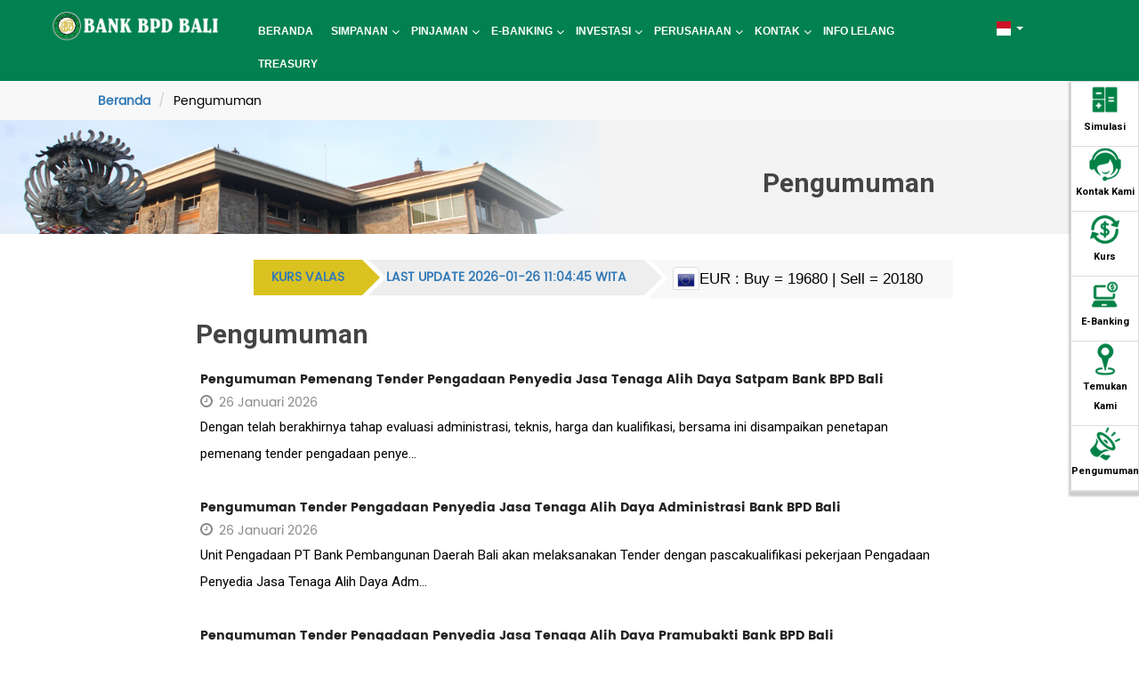

--- FILE ---
content_type: text/html; charset=UTF-8
request_url: https://www.bpdbali.co.id/pengumuman
body_size: 73258
content:
<!doctype html>
<html>
<head>
    <meta charset="utf-8">
    <meta http-equiv="X-UA-Compatible" content="IE=edge">
    <meta name="viewport" content="width=device-width, initial-scale=1, shrink-to-fit=no">
                     <title>PT Bank Pembangunan Daerah Bali</title>
             <meta name="description" content="PT Bank Pembangunan Daerah Bali">
            

    
    
    <meta name="keyword" content="PT Bank Pembangunan Daerah Bali">
    <meta name="Rumah Media" content="">
            <link rel="shortcut icon" type="image/png" href="https://www.bpdbali.co.id//public/images/icon.png"/>

    <link rel="stylesheet" type="text/css" href="https://www.bpdbali.co.id//public/css/bootstrap.css">
    <link rel="stylesheet" type="text/css" href="https://www.bpdbali.co.id//public/css/color.css">
    <link rel="stylesheet" type="text/css" href="https://www.bpdbali.co.id//public/css/materialize.css">
    <link rel="stylesheet" type="text/css" href="https://www.bpdbali.co.id//public/css/bootstrap-social.css">
    <link rel="stylesheet" type="text/css" href="https://www.bpdbali.co.id//public/css/font-awesome.css">
    <link rel="stylesheet" type="text/css" href="https://www.bpdbali.co.id//public/css/owl.carousel.min.css">
    <link rel="stylesheet" type="text/css" href="https://www.bpdbali.co.id//public/css/owl.theme.default.css">
    <link rel="stylesheet" type="text/css" href="https://www.bpdbali.co.id//public/css/sm-core-css.css">
    <link rel="stylesheet" type="text/css" href="https://www.bpdbali.co.id//public/css/sm-simple.css">
    <link rel="stylesheet" type="text/css" href="https://www.bpdbali.co.id//public/css/custom.css">
    <link rel="stylesheet" type="text/css" href="https://www.bpdbali.co.id//public/css/sm-blue.css">
    <link rel="stylesheet" type="text/css" href="https://www.bpdbali.co.id//public/css/header.css">
    <link rel="stylesheet" type="text/css" href="https://www.bpdbali.co.id//public/css/animate.css">
    <link rel="stylesheet" type="text/css" href="https://www.bpdbali.co.id//public/css/magnific-popup.css">
    <link rel="stylesheet" type="text/css" href="https://www.bpdbali.co.id//public/css/themify-icons.css">
    <link rel="stylesheet" type="text/css" href="https://www.bpdbali.co.id//public/css/jquery.bxslider.css">
    <link rel="stylesheet" type="text/css" href="https://www.bpdbali.co.id//public/css/slick.css">
    <link rel="stylesheet" type="text/css" href="https://www.bpdbali.co.id//public/css/slick-theme.css">
    <link rel="stylesheet" href="https://fonts.googleapis.com/icon?family=Material+Icons">
    <link rel="stylesheet" type="text/css" href="https://www.bpdbali.co.id//public/css/bootstrap-datetimepicker.min.css">
    
    <link rel="stylesheet" href="https://www.bpdbali.co.id/public/css/index.css">
	
    <script src="https://oss.maxcdn.com/html5shiv/3.7.2/html5shiv.min.js"></script>
    <script src="https://oss.maxcdn.com/respond/1.4.2/respond.min.js"></script>
    <script src="https://www.bpdbali.co.id//public/js/jquery-3.2.1.min.js"></script>
    <script src="https://www.bpdbali.co.id//public/js/jquery.bxslider.js"></script>
    <script src="https://www.bpdbali.co.id//public/js/jquery-2.2.4.min.js"></script>
    <script src="https://www.bpdbali.co.id//public/js/bootstrap.js"></script>
    <script src="https://www.bpdbali.co.id//public/js/owl.carousel.min.js"></script>
    <script src="https://www.bpdbali.co.id//public/js/koepoekoepoelike.js"></script>
    <script src="https://www.bpdbali.co.id//public/js/jquery.smartmenus.min.js"></script>
    <script src="https://www.bpdbali.co.id//public/js/active.js"></script>
    <script src="https://www.bpdbali.co.id//public/js/plugins.js"></script>
    <script src="https://snapwidget.com/js/snapwidget.js"></script>
    <script src="https://www.bpdbali.co.id//public/js/slick.min.js"></script> 
    <script src="https://www.bpdbali.co.id//public/js/bootstrap-datetimepicker.min.js"></script>
    

    <!-- or -->
        <script>
        function changeArrow(elm) {
            if ($(".panel-title span").not($(elm).find("span")).is(".glyphicon-chevron-down")) {
                $(".panel-title span").removeClass("glyphicon-chevron-down").addClass("glyphicon-chevron-right");
            }
            $(elm).find("span").toggleClass("glyphicon-chevron-down glyphicon-chevron-right");
        }
    </script>
</head>
<body style="background-color: #fff; overflow-x:hidden;">
<style>
    .collapse.in {
        display: block;
        height: 500px !important;
    }
    .sm-simple a, .sm-simple a:hover, .sm-simple a:focus, .sm-simple a:active{
        font-size: 12px;
        font-weight: bold;
    }
    .sticky{ /*CSS Sticky ternyata sudah ada*/   
        padding-left: 15%;
        padding-right: 5%;
        box-shadow: 12px 0 13px rgba(0, 0, 0, 0.1);
        background: #00814f;
    }
    @media screen and (max-width: 767px){
        #defaultNavbar1 {
            background: #00814f !important;
            padding-top: 5%;
        }
    }
</style>
<style>
    .sm-simple ul a {
    font-size: 12px;
}
</style>
<div class="">
    <nav class="navbar navbar-default img-rounded" style="width: 100%; position: relative; background: #00814f ;padding: 0px; border-radius:0px; margin-bottom: unset;">
        <div class="container" style="padding:unset;">
            <!-- Brand and toggle get grouped for better mobile display -->
            <!-- <div class="navbar-header"> -->
            <div class="" style="">
                <button type="button" class="navbar-toggle collapsed" data-toggle="collapse"
                        data-target="#defaultNavbar1"
                        aria-expanded="false" style="z-index: 11111; margin-top:30px"><span class="sr-only">Toggle navigation</span><span
                            class="icon-bar" style="margin-left: 20%;width: 80%;"></span><span
                            class="icon-bar"></span><span class="icon-bar" style="margin-left:40%; width: 60%;"></span>
                </button>
                <div class="col-md-2" style="padding: 10px 0px">
                                         <a href="https://www.bpdbali.co.id/">
                        <center><img class="hidden-sm hidden-xs text-left" style="display:block; margin-left:auto; margin-right:auto; width:auto; " src="https://www.bpdbali.co.id/uploads/header_242310081055_.png"></center>
                    </a>
                    <a href="https://www.bpdbali.co.id/">
                        <img class="hidden-md hidden-lg" style="margin-left:30px; width:250px " src="https://www.bpdbali.co.id/uploads/header_242310081055_.png">
                    </a>
                                        
                </div>
                <div class="container" id="diam">
                    <div class="col-md-9" style="padding-right:unset; padding-top: 1.5%;">
                        <div class="collapse navbar-collapse" id="defaultNavbar1" style="float: left;">
                            <ul class="nav navbar-nav mytopnav nav-justified" style="margin-left:unset; z-index:500000">
                            
                                    <ul id="main-menu" class="sm sm-simple" style="height:42px; background:#00814f"><li style="color:#444; position:center"><a style="color:#fff; background-color:#00814f;" href="https://www.bpdbali.co.id/">BERANDA</a></li><li style="color:#444; position:center"><a style="color:#fff; background-color:#00814f;" href="#!">SIMPANAN</a><ul><li style="color:#444; position:center"><a style="color:#fff; background-color:#00814f;" href="#!">Giro</a><ul><li style="color:#444; position:center"><a style="color:#fff; background-color:#00814f;" href="/new/public/ckfinder/userfiles/files/Informasi%20Produk%20Jasa%20dan%20Layanan/DJA/RIPLAY%20Update%205%20Mei%202025/Giro%20Perorangan%20%28update%205%20Mei%202025%29.pdf">Giro Perorangan</a></li><li style="color:#444; position:center"><a style="color:#fff; background-color:#00814f;" href="/new/public/ckfinder/userfiles/files/Informasi%20Produk%20Jasa%20dan%20Layanan/DJA/RIPLAY%20Update%205%20Mei%202025/Giro%20Perusahaan%2C%20Yayasan%2C%20koperasi%20%26%20Swasta%20Lainnya%20%28update%205%20Mei%202025%29.pdf">Giro Perusahaan</a></li></ul></li>
<li style="color:#444; position:center"><a style="color:#fff; background-color:#00814f;" href="#!">Tabungan</a><ul><li style="color:#444;position:center"><a style="color:#fff; background-color:#00814f;" href="https://www.bpdbali.co.id/page/read/114">SIBAPA</a></li><li style="color:#444;position:center"><a style="color:#fff; background-color:#00814f;" href="https://www.bpdbali.co.id/page/read/115">SIMPEDA</a></li><li style="color:#444;position:center"><a style="color:#fff; background-color:#00814f;" href="https://www.bpdbali.co.id/page/read/117">Tabunganku</a></li><li style="color:#444;position:center"><a style="color:#fff; background-color:#00814f;" href="https://www.bpdbali.co.id/page/read/125">THT Bali Dwipa</a></li><li style="color:#444;position:center"><a style="color:#fff; background-color:#00814f;" href="https://www.bpdbali.co.id/page/read/216">Simpanan Pelajar (SimPel)</a></li><li style="color:#444;position:center"><a style="color:#fff; background-color:#00814f;" href="https://www.bpdbali.co.id/page/read/223">Simpanan LPD</a></li></ul></li>
<li style="color:#444; position:center"><a style="color:#fff; background-color:#00814f;" href="#!">Deposito</a><ul><li style="color:#444; position:center"><a style="color:#fff; background-color:#00814f;" href="/new/public/ckfinder/userfiles/files/Informasi%20Produk%20Jasa%20dan%20Layanan/DJA/RIPLAY%20Update%205%20Mei%202025/Deposito%20Umum%20%28update%205%20Mei%202025%29.pdf">Deposito Umum</a></li></ul></li>
<li style="color:#444; position:center"><a style="color:#fff; background-color:#00814f;" href="#!">Layanan Jasa</a><ul><li style="color:#444;position:center"><a style="color:#fff; background-color:#00814f;" href="https://www.bpdbali.co.id/page/read/68">E-Money Bank BPD Bali</a><ul><li style="color:#444; position:center"><a style="color:#fff; background-color:#00814f;" href="/new/public/ckfinder/userfiles/files/Informasi%20Produk%20Jasa%20dan%20Layanan/DJA/e-money%20Bank%20BPD%20Bali.pdf">RIPLAY E-MONEY BANK BPD BALI</a></li></ul></li>
<li style="color:#444;position:center"><a style="color:#fff; background-color:#00814f;" href="https://www.bpdbali.co.id/page/read/69">Transfer Dalam Negeri</a></li><li style="color:#444;position:center"><a style="color:#fff; background-color:#00814f;" href="https://www.bpdbali.co.id/page/read/70">Kliring</a></li><li style="color:#444;position:center"><a style="color:#fff; background-color:#00814f;" href="https://www.bpdbali.co.id/page/read/134">Bali Dwipa Remittance</a><ul><li style="color:#444; position:center"><a style="color:#fff; background-color:#00814f;" href="/new/public/ckfinder/userfiles/files/Informasi%20Produk%20Jasa%20dan%20Layanan/Treasury/Update%2030%20juni%202025/RIPLAY%20REMITTANCE%20UMUM.pdf">RIPLAY REMITTANCE UMUM</a></li></ul></li>
<li style="color:#444;position:center"><a style="color:#fff; background-color:#00814f;" href="https://www.bpdbali.co.id/page/read/72">Payment Point</a></li><li style="color:#444;position:center"><a style="color:#fff; background-color:#00814f;" href="https://www.bpdbali.co.id/page/read/73">Safe Deposit Box</a></li><li style="color:#444;position:center"><a style="color:#fff; background-color:#00814f;" href="https://www.bpdbali.co.id/page/read/74">Payroll Package</a></li><li style="color:#444;position:center"><a style="color:#fff; background-color:#00814f;" href="https://www.bpdbali.co.id/page/read/75">Inkaso</a></li><li style="color:#444;position:center"><a style="color:#fff; background-color:#00814f;" href="https://www.bpdbali.co.id/page/read/77">Collection</a></li><li style="color:#444;position:center"><a style="color:#fff; background-color:#00814f;" href="https://www.bpdbali.co.id/page/read/78">Money Changer</a></li><li style="color:#444;position:center"><a style="color:#fff; background-color:#00814f;" href="https://www.bpdbali.co.id/page/read/79">Western Union</a><ul><li style="color:#444; position:center"><a style="color:#fff; background-color:#00814f;" href="/new/public/ckfinder/userfiles/files/Informasi%20Produk%20Jasa%20dan%20Layanan/Treasury/Update%2030%20juni%202025/RIPLAY%20WU%20UMUM.pdf">RIPLAY WU UMUM</a></li></ul></li>
<li style="color:#444;position:center"><a style="color:#fff; background-color:#00814f;" href="https://www.bpdbali.co.id/page/read/138">Cash Deposit Machine </a></li><li style="color:#444;position:center"><a style="color:#fff; background-color:#00814f;" href="https://www.bpdbali.co.id/page/read/139">Mobil Kas Keliling </a></li><li style="color:#444;position:center"><a style="color:#fff; background-color:#00814f;" href="https://www.bpdbali.co.id/page/read/140">Mailaku Bank BPD Bali </a><ul><li style="color:#444; position:center"><a style="color:#fff; background-color:#00814f;" href="/new/public/ckfinder/userfiles/files/Informasi%20Produk%20Jasa%20dan%20Layanan/DJA/RIPLAY%20Update%20Januari%202026/04%20RIPLAY%20MAILAKU%20BANK%20BPD%20BALI.pdf">RIPLAY MAILAKU</a></li></ul></li>
<li style="color:#444;position:center"><a style="color:#fff; background-color:#00814f;" href="https://www.bpdbali.co.id/page/read/180">Speed ID</a></li></ul></li>
</ul></li>
<li style="color:#444; position:center"><a style="color:#fff; background-color:#00814f;" href="#!">PINJAMAN</a><ul><li style="color:#444;position:center"><a style="color:#fff; background-color:#00814f;" href="https://www.bpdbali.co.id/page/read/80">Gambaran Umum</a></li><li style="color:#444; position:center"><a style="color:#fff; background-color:#00814f;" href="#!">Kredit Produktif</a><ul><li style="color:#444; position:center"><a style="color:#fff; background-color:#00814f;" href="/new/public/ckfinder/userfiles/files/Informasi%20Produk%20Jasa%20dan%20Layanan/Kredit/RIPLAY%20UPDATE%20SEPTEMBER/Kredit%20Produktif%20-%20Kredit%20Modal%20Kerja%20%28KMK%29.pdf"> Kredit Modal Kerja (KMK)</a></li><li style="color:#444; position:center"><a style="color:#fff; background-color:#00814f;" href="/new/public/ckfinder/userfiles/files/Informasi%20Produk%20Jasa%20dan%20Layanan/Kredit/RIPLAY%20UPDATE%20SEPTEMBER/KI%20UMUM.pdf">Kredit Investasi</a></li><li style="color:#444; position:center"><a style="color:#fff; background-color:#00814f;" href="/new/public/ckfinder/userfiles/files/Informasi%20Produk%20Jasa%20dan%20Layanan/Kredit/RIPLAY%20UPDATE%20SEPTEMBER/Kredit%20Produktif%20-%20Kredit%20Konstruksi%20%26%20Pengadaan%20Barang-Jasa%20Bali%20Dwipa.pdf">Kredit Konstruksi & Pengadaan Barang/Jasa Bali Dwipa</a></li><li style="color:#444; position:center"><a style="color:#fff; background-color:#00814f;" href="/new/public/ckfinder/userfiles/files/Informasi%20Produk%20Jasa%20dan%20Layanan/Kredit/RIPLAY%20UPDATE%20SEPTEMBER/KKLK.pdf">Kredit Kepada Lembaga Keuangan (KKLK)</a></li><li style="color:#444; position:center"><a style="color:#fff; background-color:#00814f;" href="/new/public/ckfinder/userfiles/files/Informasi%20Produk%20Jasa%20dan%20Layanan/Kredit/RIPLAY%20UPDATE%20SEPTEMBER/KUPP.pdf">Kredit Usaha Persiapan Pensiunan (KUPP)</a></li><li style="color:#444; position:center"><a style="color:#fff; background-color:#00814f;" href="/new/public/ckfinder/userfiles/files/Informasi%20Produk%20Jasa%20dan%20Layanan/Kredit/RIPLAY%20UPDATE%20SEPTEMBER/KUP.pdf">Kredit Usaha Pensiunan (KUP)</a></li><li style="color:#444;position:center"><a style="color:#fff; background-color:#00814f;" href="https://www.bpdbali.co.id/page/read/206">KREDIT KUSUMA</a></li><li style="color:#444;position:center"><a style="color:#fff; background-color:#00814f;" href="https://www.bpdbali.co.id/page/read/207">Kredit KUSUMA SARI</a></li><li style="color:#444; position:center"><a style="color:#fff; background-color:#00814f;" href="/new/public/ckfinder/userfiles/files/Informasi%20Produk%20Jasa%20dan%20Layanan/Kredit/RIPLAY%20UPDATE%20SEPTEMBER/KPSP.pdf">Kredit Prioritas Sektor Pertanian (KPSP)</a></li><li style="color:#444; position:center"><a style="color:#fff; background-color:#00814f;" href="/new/public/ckfinder/userfiles/files/Informasi%20Produk%20Jasa%20dan%20Layanan/Kredit/RIPLAY%20UPDATE%20SEPTEMBER/KUR.pdf">Kredit Usaha Rakyat (KUR)</a></li><li style="color:#444; position:center"><a style="color:#fff; background-color:#00814f;" href="/new/public/ckfinder/userfiles/files/Informasi%20Produk%20Jasa%20dan%20Layanan/Kredit/RIPLAY%20UPDATE%20SEPTEMBER/BANK%20GARANSI.pdf">Kredit Bank Garansi</a></li><li style="color:#444; position:center"><a style="color:#fff; background-color:#00814f;" href="/new/public/ckfinder/userfiles/files/Informasi%20Produk%20Jasa%20dan%20Layanan/Kredit/RIPLAY%20UPDATE%20SEPTEMBER/PMI.pdf">Kredit Pekerja Migran (PMI) dan Pekerja Pemagangan Luar Negeri (PPLN) Kabupaten Jembrana</a></li><li style="color:#444; position:center"><a style="color:#fff; background-color:#00814f;" href="/new/public/ckfinder/userfiles/files/Informasi%20Produk%20Jasa%20dan%20Layanan/Kredit/RIPLAY%20UPDATE%20SEPTEMBER/KREDIT%20PASAR.pdf">Kredit Pasar</a></li><li style="color:#444; position:center"><a style="color:#fff; background-color:#00814f;" href="/new/public/ckfinder/userfiles/files/Informasi%20Produk%20Jasa%20dan%20Layanan/Kredit/RIPLAY%20NOVEMBER/RIPLAY%20UMUM%20KIPK.pdf">Kredit Industri Padat Karya (KIPK)</a></li><li style="color:#444;position:center"><a style="color:#fff; background-color:#00814f;" href="https://www.bpdbali.co.id/page/read/258">SIDIKUMBARA</a></li></ul></li>
<li style="color:#444; position:center"><a style="color:#fff; background-color:#00814f;" href="#!">Kredit Program</a><ul><li style="color:#444; position:center"><a style="color:#fff; background-color:#00814f;" href="/new/public/ckfinder/userfiles/files/Informasi%20Produk%20Jasa%20dan%20Layanan/Kredit/RIPLAY%20UPDATE%20SEPTEMBER/KUA.pdf">Kredit Usaha Alat dan Mesin Pertanian (KUA)</a></li><li style="color:#444;position:center"><a style="color:#fff; background-color:#00814f;" href="https://www.bpdbali.co.id/page/read/260">Kredit Program Perumahan (KPP)</a></li></ul></li>
<li style="color:#444; position:center"><a style="color:#fff; background-color:#00814f;" href="#!">Kredit Konsumtif</a><ul><li style="color:#444; position:center"><a style="color:#fff; background-color:#00814f;" href="/new/public/ckfinder/userfiles/files/Informasi%20Produk%20Jasa%20dan%20Layanan/Kredit/RIPLAY%20UPDATE%20SEPTEMBER/KPR%20MLT.pdf">Kredit Pemilikan Rumah (KPR) MLT BPJS TK BANK BPD BALI</a></li><li style="color:#444; position:center"><a style="color:#fff; background-color:#00814f;" href="/new/public/ckfinder/userfiles/files/Informasi%20Produk%20Jasa%20dan%20Layanan/Kredit/RIPLAY%20UPDATE%20SEPTEMBER/KPR.pdf">Kredit Pemilikan Rumah (KPR) Bali Dwipa</a></li><li style="color:#444; position:center"><a style="color:#fff; background-color:#00814f;" href="/new/public/ckfinder/userfiles/files/Informasi%20Produk%20Jasa%20dan%20Layanan/Kredit/RIPLAY%20UPDATE%20SEPTEMBER/KAG.pdf">Kredit Aneka Guna (KAG)</a></li><li style="color:#444; position:center"><a style="color:#fff; background-color:#00814f;" href="/new/public/ckfinder/userfiles/files/Informasi%20Produk%20Jasa%20dan%20Layanan/Kredit/RIPLAY%20UPDATE%20SEPTEMBER/KMG%20AKTIF-1.pdf">Kredit Multiguna</a></li><li style="color:#444; position:center"><a style="color:#fff; background-color:#00814f;" href="/new/public/ckfinder/userfiles/files/Informasi%20Produk%20Jasa%20dan%20Layanan/Kredit/RIPLAY%20UPDATE%20SEPTEMBER/KMG%20PENSIUNAN.pdf"> Kredit Multiguna Pensiunan</a></li><li style="color:#444; position:center"><a style="color:#fff; background-color:#00814f;" href="/new/public/ckfinder/userfiles/files/Informasi%20Produk%20Jasa%20dan%20Layanan/Kredit/RIPLAY%20UPDATE%20SEPTEMBER/KMG%20EMAS.pdf">Kredit Multiguna Emas</a></li><li style="color:#444; position:center"><a style="color:#fff; background-color:#00814f;" href="/new/public/ckfinder/userfiles/files/Informasi%20Produk%20Jasa%20dan%20Layanan/Kredit/RIPLAY%20UPDATE%20SEPTEMBER/DPRD.pdf">Kredit kepada Anggota DPR/DPRD</a></li><li style="color:#444; position:center"><a style="color:#fff; background-color:#00814f;" href="/new/public/ckfinder/userfiles/files/Informasi%20Produk%20Jasa%20dan%20Layanan/Kredit/RIPLAY%20UPDATE%20SEPTEMBER/KMG%20LPD.pdf">Kredit kepada Para Pengurus/Pegawai LPD</a></li><li style="color:#444; position:center"><a style="color:#fff; background-color:#00814f;" href="/new/public/ckfinder/userfiles/files/Informasi%20Produk%20Jasa%20dan%20Layanan/Kredit/RIPLAY%20UPDATE%20SEPTEMBER/KMG%20KBLBB.pdf">Kredit Multiguna Pembelian Kendaraan Bermotor Listrik Berbasis Baterai (KBLBB)</a></li><li style="color:#444; position:center"><a style="color:#fff; background-color:#00814f;" href="/new/public/ckfinder/userfiles/files/Informasi%20Produk%20Jasa%20dan%20Layanan/Kredit/RIPLAY%20UPDATE%20SEPTEMBER/KMG%20KKB.pdf"> Kredit Multiguna Pembelian Kendaraan Bermotor Konvensional</a></li></ul></li>
</ul></li>
<li style="color:#444; position:center"><a style="color:#fff; background-color:#00814f;" href="#!">E-BANKING</a><ul><li style="color:#444;position:center"><a style="color:#fff; background-color:#00814f;" href="https://www.bpdbali.co.id/page/read/136">Internet Banking Korporasi </a><ul><li style="color:#444; position:center"><a style="color:#fff; background-color:#00814f;" href="/new/public/ckfinder/userfiles/files/Informasi%20Produk%20Jasa%20dan%20Layanan/DJA/RIPLAY%20Update%20Januari%202026/02%20RIPLAY%20INTERNET%20BANKING%20BANK%20BPD%20BALI.pdf">RIPLAY INTERNET BANKING KORPORASI</a></li></ul></li>
<li style="color:#444;position:center"><a style="color:#fff; background-color:#00814f;" href="https://www.bpdbali.co.id/page/read/71">Mobile Banking</a><ul><li style="color:#444; position:center"><a style="color:#fff; background-color:#00814f;" href="/new/public/ckfinder/userfiles/files/Informasi%20Produk%20Jasa%20dan%20Layanan/DJA/RIPLAY%20Update%20Januari%202026/01%20RIPLAY%20MOBILE%20BANKING%20BANK%20BPD%20BALI%20%28CROSSBORDER%29.pdf">RIPLAY MOBILE BANKING</a></li><li style="color:#444;position:center"><a style="color:#fff; background-color:#00814f;" href="https://www.bpdbali.co.id/page/read/190">Cardless</a></li></ul></li>
<li style="color:#444;position:center"><a style="color:#fff; background-color:#00814f;" href="https://www.bpdbali.co.id/page/read/186">Balipay</a><ul><li style="color:#444; position:center"><a style="color:#fff; background-color:#00814f;" href="/new/public/ckfinder/userfiles/files/Informasi%20Produk%20Jasa%20dan%20Layanan/DJA/RIPLAY%20Update%20Januari%202026/05%20RIPLAY%20BALIPAY%20BANK%20BPD%20BALI%28MPM%2CCPM%2CTAP%29.pdf">RIPLAY BALIPAY</a></li></ul></li>
<li style="color:#444;position:center"><a style="color:#fff; background-color:#00814f;" href="https://www.bpdbali.co.id/page/read/76">ATM Bali Dwipa</a><ul><li style="color:#444; position:center"><a style="color:#fff; background-color:#00814f;" href="/new/public/ckfinder/userfiles/files/Informasi%20Produk%20Jasa%20dan%20Layanan/DJA/RIPLAY%20Update%20Januari%202026/07%20RIPLAY%20Kartu%20ATMDebet%20Umum%2005.01.2026.pdf">RIPLAY ATM BALI DWIPA</a></li></ul></li>
<li style="color:#444;position:center"><a style="color:#fff; background-color:#00814f;" href="https://www.bpdbali.co.id/page/read/145">Merchant QRIS Bank BPD Bali</a><ul><li style="color:#444; position:center"><a style="color:#fff; background-color:#00814f;" href="/new/public/ckfinder/userfiles/files/Informasi%20Produk%20Jasa%20dan%20Layanan/DJA/RIPLAY%20Update%20Januari%202026/06%20RIPLAY%20QRIS%20BANK%20BPD%20BALI%28MPM%2CCPM%2CTAP%2C%20CROSSBORDER%29.pdf">RIPLAY QRIS BANK BPD BALI</a></li></ul></li>
<li style="color:#444;position:center"><a style="color:#fff; background-color:#00814f;" href="https://www.bpdbali.co.id/page/read/249">Direct Debit</a><ul><li style="color:#444; position:center"><a style="color:#fff; background-color:#00814f;" href="/new/public/ckfinder/userfiles/files/Informasi%20Produk%20Jasa%20dan%20Layanan/DJA/RIPLAY%20Update%20Januari%202026/03%20RIPLAY%20DIRECT%20DEBET%20BANK%20BPD%20BALI.pdf">RIPLAY DIRECT DEBIT</a></li></ul></li>
<li style="color:#444;position:center"><a style="color:#fff; background-color:#00814f;" href="https://www.bpdbali.co.id/page/read/144">Kebijakan Privasi</a></li><li style="color:#444;position:center"><a style="color:#fff; background-color:#00814f;" href="https://www.bpdbali.co.id/page/read/177">Pendaftaran Sendiri</a></li><li style="color:#444;position:center"><a style="color:#fff; background-color:#00814f;" href="https://www.bpdbali.co.id/page/read/187">SMS Notifikasi Bank BPD Bali</a></li></ul></li>
<li style="color:#444; position:center"><a style="color:#fff; background-color:#00814f;" href="#!">INVESTASI</a><ul><li style="color:#444;position:center"><a style="color:#fff; background-color:#00814f;" href="https://www.bpdbali.co.id/page/read/185">Surat Berharga Negara (SBN) Ritel</a></li><li style="color:#444;position:center"><a style="color:#fff; background-color:#00814f;" href="https://www.bpdbali.co.id/page/read/219">Ringkasan Informasi Produk dan Layanan (RIPLAY)</a></li></ul></li>
<li style="color:#444; position:center"><a style="color:#fff; background-color:#00814f;" href="#!">PERUSAHAAN</a><ul><li style="color:#444; position:center"><a style="color:#fff; background-color:#00814f;" href="#!">Tentang Bank BPD Bali</a><ul><li style="color:#444;position:center"><a style="color:#fff; background-color:#00814f;" href="https://www.bpdbali.co.id/page/read/56">Sekilas</a></li><li style="color:#444;position:center"><a style="color:#fff; background-color:#00814f;" href="https://www.bpdbali.co.id/page/read/57">Visi dan Misi</a></li><li style="color:#444;position:center"><a style="color:#fff; background-color:#00814f;" href="https://www.bpdbali.co.id/page/read/58">Profil Perusahaan</a></li><li style="color:#444;position:center"><a style="color:#fff; background-color:#00814f;" href="https://www.bpdbali.co.id/page/read/59">Struktur Organisasi</a></li><li style="color:#444;position:center"><a style="color:#fff; background-color:#00814f;" href="https://www.bpdbali.co.id/page/read/60">Manajemen dan Pejabat Eksekutif</a></li><li style="color:#444;position:center"><a style="color:#fff; background-color:#00814f;" href="https://www.bpdbali.co.id/page/read/32">Komposisi Saham</a></li><li style="color:#444; position:center"><a style="color:#fff; background-color:#00814f;" href="/new/public/ckfinder/userfiles/files/Kebijakan%20Privasi/Kebijakan%20Privasi%20%28Privacy%20Notice%29%20Bank%20BPD%20Bali.pdf">Kebijakan Privasi Nasabah</a></li><li style="color:#444;position:center"><a style="color:#fff; background-color:#00814f;" href="https://www.bpdbali.co.id/page/read/256">Kebijakan Kepatuhan</a></li></ul></li>
<li style="color:#444; position:center"><a style="color:#fff; background-color:#00814f;" href="#!">Tata Kelola Perusahaan</a><ul><li style="color:#444;position:center"><a style="color:#fff; background-color:#00814f;" href="https://www.bpdbali.co.id/page/read/62">Budaya Perusahaan</a></li><li style="color:#444;position:center"><a style="color:#fff; background-color:#00814f;" href="https://www.bpdbali.co.id/page/read/61">Kode Etik</a></li><li style="color:#444;position:center"><a style="color:#fff; background-color:#00814f;" href="https://www.bpdbali.co.id/page/read/63">Tata Kelola Perusahaan Yang Baik</a></li><li style="color:#444;position:center"><a style="color:#fff; background-color:#00814f;" href="https://www.bpdbali.co.id/page/read/55">Customer Awareness</a></li><li style="color:#444;position:center"><a style="color:#fff; background-color:#00814f;" href="https://www.bpdbali.co.id/page/read/35">Tips Aman Bertransaksi</a><ul><li style="color:#444;position:center"><a style="color:#fff; background-color:#00814f;" href="https://www.bpdbali.co.id/page/read/182">Video Edukasi Pencegahan Penipuan Online</a></li></ul></li>
<li style="color:#444;position:center"><a style="color:#fff; background-color:#00814f;" href="https://www.bpdbali.co.id/page/read/230">RUPS</a></li><li style="color:#444;position:center"><a style="color:#fff; background-color:#00814f;" href="https://www.bpdbali.co.id/page/read/205">Dividen</a></li><li style="color:#444; position:center"><a style="color:#fff; background-color:#00814f;" href="#!">Profil PPID Bank BPD Bali</a><ul><li style="color:#444; position:center"><a style="color:#fff; background-color:#00814f;" href="/new/public/ckfinder/userfiles/files/PPID%20Bank%20BPD%20Bali/Profil%20PPID%20Bank%20BPD%20Bali.pdf">Profil PPID</a></li><li style="color:#444; position:center"><a style="color:#fff; background-color:#00814f;" href="/new/public/ckfinder/userfiles/files/PPID%20Bank%20BPD%20Bali/Struktur%20Kelembagaan%20Pejabat%20Pengelola%20Informasi%20dan%20Dokumentasi%20%28PPID%29.pdf">Struktur</a></li><li style="color:#444; position:center"><a style="color:#fff; background-color:#00814f;" href="/new/public/ckfinder/userfiles/files/PPID%20Bank%20BPD%20Bali/Tugas%20dan%20Tanggung%20Jawab.pdf">Tugas dan Tanggung Jawab</a></li><li style="color:#444; position:center"><a style="color:#fff; background-color:#00814f;" href="/new/public/ckfinder/userfiles/files/PPID%20Bank%20BPD%20Bali/KEPDIR%20tentang%20PPID%20Bank%20BPD%20Bali.pdf">SK Penetapan</a></li><li style="color:#444;position:center"><a style="color:#fff; background-color:#00814f;" href="https://www.bpdbali.co.id/page/read/231">Maklumat Pelayanan</a></li></ul></li>
</ul></li>
<li style="color:#444; position:center"><a style="color:#fff; background-color:#00814f;" href="#!">Laporan Publikasi</a><ul><li style="color:#444;position:center"><a style="color:#fff; background-color:#00814f;" href="https://www.bpdbali.co.id/page/read/229">SBDK</a></li><li style="color:#444;position:center"><a style="color:#fff; background-color:#00814f;" href="https://www.bpdbali.co.id/page/read/28">Bulanan</a></li><li style="color:#444;position:center"><a style="color:#fff; background-color:#00814f;" href="https://www.bpdbali.co.id/page/read/29">Triwulanan</a></li><li style="color:#444;position:center"><a style="color:#fff; background-color:#00814f;" href="https://www.bpdbali.co.id/page/read/25">Kuantitatif Eksposur Risiko</a></li><li style="color:#444;position:center"><a style="color:#fff; background-color:#00814f;" href="https://www.bpdbali.co.id/page/read/147">Eksposur Risiko & Permodalan</a><ul><li style="color:#444;position:center"><a style="color:#fff; background-color:#00814f;" href="https://www.bpdbali.co.id/page/read/148">Ukuran Utama (Key Metrics)</a></li><li style="color:#444;position:center"><a style="color:#fff; background-color:#00814f;" href="https://www.bpdbali.co.id/page/read/149">Rasio Pengungkit</a></li><li style="color:#444;position:center"><a style="color:#fff; background-color:#00814f;" href="https://www.bpdbali.co.id/page/read/156">Pengungkapan Kualitatif</a></li><li style="color:#444;position:center"><a style="color:#fff; background-color:#00814f;" href="https://www.bpdbali.co.id/page/read/175">Perhitungan Risiko Operasional</a></li><li style="color:#444;position:center"><a style="color:#fff; background-color:#00814f;" href="https://www.bpdbali.co.id/page/read/155">Laporan CCA</a></li><li style="color:#444;position:center"><a style="color:#fff; background-color:#00814f;" href="https://www.bpdbali.co.id/page/read/158">Laporan CCRA</a></li><li style="color:#444;position:center"><a style="color:#fff; background-color:#00814f;" href="https://www.bpdbali.co.id/page/read/160">Laporan CCR1</a></li><li style="color:#444;position:center"><a style="color:#fff; background-color:#00814f;" href="https://www.bpdbali.co.id/page/read/161">Laporan CCR2</a></li><li style="color:#444;position:center"><a style="color:#fff; background-color:#00814f;" href="https://www.bpdbali.co.id/page/read/159">Laporan CCR3</a></li><li style="color:#444;position:center"><a style="color:#fff; background-color:#00814f;" href="https://www.bpdbali.co.id/page/read/162">Laporan CCR6</a></li><li style="color:#444;position:center"><a style="color:#fff; background-color:#00814f;" href="https://www.bpdbali.co.id/page/read/262">Laporan CCR8</a></li><li style="color:#444;position:center"><a style="color:#fff; background-color:#00814f;" href="https://www.bpdbali.co.id/page/read/153">Laporan CC1</a></li><li style="color:#444;position:center"><a style="color:#fff; background-color:#00814f;" href="https://www.bpdbali.co.id/page/read/154">Laporan CC2</a></li><li style="color:#444;position:center"><a style="color:#fff; background-color:#00814f;" href="https://www.bpdbali.co.id/page/read/263">Laporan CCyB1</a></li><li style="color:#444;position:center"><a style="color:#fff; background-color:#00814f;" href="https://www.bpdbali.co.id/page/read/152">Laporan LIA</a></li><li style="color:#444;position:center"><a style="color:#fff; background-color:#00814f;" href="https://www.bpdbali.co.id/page/read/150">Laporan LI1</a></li><li style="color:#444;position:center"><a style="color:#fff; background-color:#00814f;" href="https://www.bpdbali.co.id/page/read/151">Laporan LI2</a></li><li style="color:#444;position:center"><a style="color:#fff; background-color:#00814f;" href="https://www.bpdbali.co.id/page/read/167">Laporan SECA</a></li><li style="color:#444;position:center"><a style="color:#fff; background-color:#00814f;" href="https://www.bpdbali.co.id/page/read/163">Laporan SEC1</a></li><li style="color:#444;position:center"><a style="color:#fff; background-color:#00814f;" href="https://www.bpdbali.co.id/page/read/164">Laporan SEC2</a></li><li style="color:#444;position:center"><a style="color:#fff; background-color:#00814f;" href="https://www.bpdbali.co.id/page/read/165">Laporan SEC3</a></li><li style="color:#444;position:center"><a style="color:#fff; background-color:#00814f;" href="https://www.bpdbali.co.id/page/read/166">Laporan SEC4</a></li><li style="color:#444;position:center"><a style="color:#fff; background-color:#00814f;" href="https://www.bpdbali.co.id/page/read/174">Laporan OVA</a></li><li style="color:#444;position:center"><a style="color:#fff; background-color:#00814f;" href="https://www.bpdbali.co.id/page/read/261">Laporan OV1</a></li><li style="color:#444;position:center"><a style="color:#fff; background-color:#00814f;" href="https://www.bpdbali.co.id/page/read/193">Laporan CR1</a></li><li style="color:#444;position:center"><a style="color:#fff; background-color:#00814f;" href="https://www.bpdbali.co.id/page/read/194">Laporan CR2</a></li><li style="color:#444;position:center"><a style="color:#fff; background-color:#00814f;" href="https://www.bpdbali.co.id/page/read/195">Laporan CR3</a></li><li style="color:#444;position:center"><a style="color:#fff; background-color:#00814f;" href="https://www.bpdbali.co.id/page/read/196">Laporan CR4</a></li><li style="color:#444;position:center"><a style="color:#fff; background-color:#00814f;" href="https://www.bpdbali.co.id/page/read/197">Laporan CR5</a></li><li style="color:#444;position:center"><a style="color:#fff; background-color:#00814f;" href="https://www.bpdbali.co.id/page/read/199">Laporan CRD</a></li><li style="color:#444;position:center"><a style="color:#fff; background-color:#00814f;" href="https://www.bpdbali.co.id/page/read/200">Laporan CRA</a></li><li style="color:#444;position:center"><a style="color:#fff; background-color:#00814f;" href="https://www.bpdbali.co.id/page/read/201">Laporan CRB</a></li><li style="color:#444;position:center"><a style="color:#fff; background-color:#00814f;" href="https://www.bpdbali.co.id/page/read/202">Laporan CRB-A</a></li><li style="color:#444;position:center"><a style="color:#fff; background-color:#00814f;" href="https://www.bpdbali.co.id/page/read/203">Laporan CRC</a></li><li style="color:#444;position:center"><a style="color:#fff; background-color:#00814f;" href="https://www.bpdbali.co.id/page/read/212">Laporan MR 1</a></li><li style="color:#444;position:center"><a style="color:#fff; background-color:#00814f;" href="https://www.bpdbali.co.id/page/read/213">Laporan CVA 1</a></li><li style="color:#444;position:center"><a style="color:#fff; background-color:#00814f;" href="https://www.bpdbali.co.id/page/read/264">Laporan CVAA</a></li></ul></li>
<li style="color:#444;position:center"><a style="color:#fff; background-color:#00814f;" href="https://www.bpdbali.co.id/page/read/31">Auditor Independen</a></li><li style="color:#444;position:center"><a style="color:#fff; background-color:#00814f;" href="https://www.bpdbali.co.id/page/read/30">Tata Kelola</a></li><li style="color:#444;position:center"><a style="color:#fff; background-color:#00814f;" href="https://www.bpdbali.co.id/page/read/33">Tahunan</a></li><li style="color:#444;position:center"><a style="color:#fff; background-color:#00814f;" href="https://www.bpdbali.co.id/page/read/178">Keberlanjutan</a></li><li style="color:#444;position:center"><a style="color:#fff; background-color:#00814f;" href="https://www.bpdbali.co.id/page/read/191">Laporan Manajemen </a></li><li style="color:#444;position:center"><a style="color:#fff; background-color:#00814f;" href="https://www.bpdbali.co.id/page/read/192">Rasio LCR dan NSFR</a></li><li style="color:#444;position:center"><a style="color:#fff; background-color:#00814f;" href="https://www.bpdbali.co.id/page/read/217">Penanganan Pengaduan Nasabah</a></li><li style="color:#444;position:center"><a style="color:#fff; background-color:#00814f;" href="https://www.bpdbali.co.id/page/read/232">Pengungkapan Rencana Aksi Pemulihan</a></li></ul></li>
<li style="color:#444; position:center"><a style="color:#fff; background-color:#00814f;" href="#!">Informasi Keuangan</a><ul><li style="color:#444; position:center"><a style="color:#fff; background-color:#00814f;" href="https://www.bpdbali.co.id/kurs">Info Kurs</a></li><li style="color:#444; position:center"><a style="color:#fff; background-color:#00814f;" href="/new/public/ckfinder/userfiles/files/Tarif%20Layanan/Tarif%20Layanan%2027-10-2025.pdf">Tarif Layanan</a></li><li style="color:#444;position:center"><a style="color:#fff; background-color:#00814f;" href="https://www.bpdbali.co.id/page/read/27">Suku Bunga Simpanan</a></li><li style="color:#444;position:center"><a style="color:#fff; background-color:#00814f;" href="https://www.bpdbali.co.id/page/read/211">Penyesuaian Tarif Layanan</a></li></ul></li>
</ul></li>
<li style="color:#444; position:center"><a style="color:#fff; background-color:#00814f;" href="#!">KONTAK</a><ul><li style="color:#444; position:center"><a style="color:#fff; background-color:#00814f;" href="https://www.bpdbali.co.id/pengumuman">Pengumuman</a></li><li style="color:#444;position:center"><a style="color:#fff; background-color:#00814f;" href="https://www.bpdbali.co.id/page/read/259">Siaran Pers</a></li><li style="color:#444; position:center"><a style="color:#fff; background-color:#00814f;" href="https://www.bpdbali.co.id/berita">Berita</a></li><li style="color:#444;position:center"><a style="color:#fff; background-color:#00814f;" href="https://www.bpdbali.co.id/page/read/21">Karir</a></li><li style="color:#444;position:center"><a style="color:#fff; background-color:#00814f;" href="https://www.bpdbali.co.id/page/read/52">Pengaduan Nasabah</a></li><li style="color:#444; position:center"><a style="color:#fff; background-color:#00814f;" href="https://www.bpdbali.co.id/jaringan">Temukan Kami</a></li><li style="color:#444;position:center"><a style="color:#fff; background-color:#00814f;" href="https://www.bpdbali.co.id/page/read/233">Praktik Kerja & Penelitian</a><ul><li style="color:#444;position:center"><a style="color:#fff; background-color:#00814f;" href="https://www.bpdbali.co.id/page/read/234">Praktek Kerja</a></li><li style="color:#444;position:center"><a style="color:#fff; background-color:#00814f;" href="https://www.bpdbali.co.id/page/read/235">Penelitian</a></li></ul></li>
<li style="color:#444;position:center"><a style="color:#fff; background-color:#00814f;" href="https://www.bpdbali.co.id/page/read/270">Informasi Lainnya</a></li></ul></li>
<li style="color:#444; position:center"><a style="color:#fff; background-color:#00814f;" href="https://infolelang.bpdbali.co.id/">INFO LELANG</a></li><li style="color:#444;position:center"><a style="color:#fff; background-color:#00814f;" href="https://www.bpdbali.co.id/page/read/269">TREASURY</a></li></ul>                            </ul>
                        </div>
                    </div>
                    <div class="col-md-1" style="padding-right:unset; padding-top: 1.5%; padding-left: unset;">
                     <div class="dropdown" >
                      <button style="background-color:#00814f !important; width:60px; margin-top:5px; border:0px;" class="dropdown-toggle" type="button" data-toggle="dropdown" aria-expanded="false">
                            <a href="https://www.bpdbali.co.id/home/language/in">
                                <img style="height:16px; width:16px;" src="https://www.bpdbali.co.id/uploads/flag_id.png"></a>
                      <span class="caret" style="color: white;"></span></button>
                      <ul class="dropdown-menu" style="min-width: unset;">
                            <li><a href="https://www.bpdbali.co.id/home/language/in">
                                <img style="height:16px; width:16px;" src="https://www.bpdbali.co.id/uploads/flag_id.png"></a>
                            </li>
                            <li><a href="https://www.bpdbali.co.id/home/language/en">
                                <img style="height:16px; width:16px;" src="https://www.bpdbali.co.id/uploads/flag_en.png"></a>
                            </li>
                      </ul>
                    </div>
                    
 
                </div>
                </div>
            </div>
            
        </div>
        
    </nav>
    
</div>

<script type="text/javascript"> 
  $(window).scroll(function () {
    if ($(window).scrollTop() > 95){
	   $('#diam').addClass('sticky');
    }
    else if ($(window).scrollTop() < 95){
	   $('#diam').removeClass('sticky');
    }
  });

</script><style>
    .sticky2 {
    right:0;
    width:100px;
    background: white;
    border: 1px solid #dcdcdc;
    box-shadow: 0px 3px 2px 2px rgba(0, 0, 0, 0.2); width: 6%;
    position: fixed;
    margin-top : 0px;
    }
    
    .sticky2-menu {
    right:0;
    width:100px;
    background: white;
    border: 1px solid #dcdcdc;
    box-shadow: 0px 3px 2px 2px rgba(0, 0, 0, 0.2); width: 6%;
    position: fixed;
    margin-top : 0px;
}
</style>
<div id="sticky-menu" class="sticky2-menu" style=";z-index:100000000">
            <a href="https://www.bpdbali.co.id/simulasi">
            <div style="">
                <center style="border-bottom:1px solid #dcdcdc">
                    <img src="https://www.bpdbali.co.id/uploads/icon/icon_190306030604_Simulasi.png" style="width:40px">
                    <p style="font-size:11px">Simulasi</p>
                </center>
            </div>
        </a>
            <a href="https://www.bpdbali.co.id/page/read/52">
            <div style="">
                <center style="border-bottom:1px solid #dcdcdc">
                    <img src="https://www.bpdbali.co.id/uploads/icon/icon_192805040514_HubungiKami.png" style="width:40px">
                    <p style="font-size:11px">Kontak Kami</p>
                </center>
            </div>
        </a>
            <a href="https://www.bpdbali.co.id/kurs">
            <div style="">
                <center style="border-bottom:1px solid #dcdcdc">
                    <img src="https://www.bpdbali.co.id/uploads/icon/icon_192805040559_Kurs.png" style="width:40px">
                    <p style="font-size:11px">Kurs</p>
                </center>
            </div>
        </a>
            <a href="https://ibank.bpdbali.id">
            <div style="">
                <center style="border-bottom:1px solid #dcdcdc">
                    <img src="https://www.bpdbali.co.id/uploads/icon/icon_192805040554_E-Banking.png" style="width:40px">
                    <p style="font-size:11px">E-Banking</p>
                </center>
            </div>
        </a>
            <a href="https://www.bpdbali.co.id/jaringan">
            <div style="">
                <center style="border-bottom:1px solid #dcdcdc">
                    <img src="https://www.bpdbali.co.id/uploads/icon/icon_192805040518_TemukanKami.png" style="width:40px">
                    <p style="font-size:11px">Temukan Kami</p>
                </center>
            </div>
        </a>
            <a href="https://www.bpdbali.co.id/pengumuman">
            <div style="">
                <center style="border-bottom:1px solid #dcdcdc">
                    <img src="https://www.bpdbali.co.id/uploads/icon/icon_192805040533_Pengumuman.png" style="width:40px">
                    <p style="font-size:11px">Pengumuman</p>
                </center>
            </div>
        </a>
    </div>


<script>
window.onscroll = function() {myFunction()};

var navbar = document.getElementById("sticky-menu");
var sticky = navbar.offsetTop;

function myFunction() {
  if ($(window).scrollTop() > 95) {
    navbar.classList.add("sticky2");
    navbar.classList.remove("sticky2-menu");
  } else if ($(window).scrollTop() < 95) {
    navbar.classList.remove("sticky2");
    navbar.classList.add("sticky2-menu");
  }
}
</script>
<style type="text/css">
.ytResponsive{z-index:9999;top:0;box-sizing:border-box;border-radius:2px}
.ytResponsive-iframe{display:block;height:100%;width:100%;border:0}
.ytResponsive-overlay{z-index:9998;background:#000;opacity:0.8}
.ytResponsive-close{position:absolute;top:0;right:0;border:0;cursor:pointer;background:white;font-weight:bold;padding:7px 8px}
.ytResponsive-close.warp::before,.ytResponsive-close.warp::after{border-radius:120% 0}
.ytResponsive-close.thick::before,.ytResponsive-close.thick::after{height:3px;margin-top:-2px}
.ytResponsive-close:before,.ytResponsive-close:after{content:'';position:absolute;height:2px;width:100%;top:50%;left:0;margin-top:-1px;background:#000}
.ytResponsive-close:before{-webkit-transform:rotate(47deg);-moz-transform:rotate(47deg);-ms-transform:rotate(47deg);-o-transform:rotate(47deg);transform:rotate(47deg)}
.ytResponsive-close:after{-webkit-transform:rotate(-43deg);-moz-transform:rotate(-43deg);-ms-transform:rotate(-43deg);-o-transform:rotate(-35deg);transform:rotate(-43deg)}
a.playvid,button.playvid{padding:7px 8px;background:red;color:white!important;text-decoration:none;font-size:16px;box-shadow:0 2px 5px 0 rgba(0,0,0,.26);text-transform:uppercase;margin:2%;border-radius:3px;font-family:'Open Sans',sans-serif}
button.playvid{cursor:pointer;border:none}
</style>
<link rel="stylesheet" type="text/css" href="https://www.bpdbali.co.id//public/css/jquery.marquee.min.css">
<script src="https://www.bpdbali.co.id//public/js/jquery.marquee.min.js"></script>
<script type="text/javascript">
		        	$(document).ready(function(){
				      $('.autoplay').slick({
						  slidesToShow: 3,
						  slidesToScroll: 1,
						  autoplay: true,
						  autoplaySpeed: 2000,
						  arrows: true,
						  prevArrow: '<i class="fa fa-2x fa-chevron-circle-left custom-prev"></i>',
						  nextArrow: '<i class="fa fa-2x fa-chevron-circle-right custom-next"></i>'
						});
				    });
		        </script>
   
    
<script type="text/javascript">
					<!--//
					var use_debug = false;
				
					function debug(){
						if( use_debug && window.console && window.console.log ) console.log(arguments);
					}
				
					// on DOM ready
					$(document).ready(function (){
						$(".marquee").marquee({
							loop: -1
							// this callback runs when the marquee is initialized
							, init: function ($marquee, options){
								debug("init", arguments);
				
								// shows how we can change the options at runtime
								if( $marquee.is("#marquee2") ) options.yScroll = "bottom";
							}
							// this callback runs before a marquee is shown
							, beforeshow: function ($marquee, $li){
								debug("beforeshow", arguments);
				
								// check to see if we have an author in the message (used in #marquee6)
								var $author = $li.find(".author");
								// move author from the item marquee-author layer and then fade it in
								if( $author.length ){
									$("#marquee-author").html("<span style='display:none;'>" + $author.html() + "</span>").find("> span").fadeIn(850);
								}
							}
							// this callback runs when a has fully scrolled into view (from either top or bottom)
							, show: function (){
								debug("show", arguments);
							}
							// this callback runs when a after message has being shown
							, aftershow: function ($marquee, $li){
								debug("aftershow", arguments);
				
								// find the author
								var $author = $li.find(".author");
								// hide the author
								if( $author.length ) $("#marquee-author").find("> span").fadeOut(250);
							}
						});
					});
					
					var iNewMessageCount = 0;
					
					function addMessage(selector){
						// increase counter
						iNewMessageCount++;
				
						// append a new message to the marquee scrolling list
						var $ul = $(selector).append("<li>New message #" + iNewMessageCount + "</li>");
						// update the marquee
						$ul.marquee("update");
					}
					
					function pause(selector){
						$(selector).marquee('pause');
					}
					
					function resume(selector){
						$(selector).marquee('resume');
					}
					//-->
</script>
<style>
    .collapse.in {
    height: unset;
    }
    .panel-heading {
    padding: 0px;
    }
    .panel-default > .panel-heading {
    border-bottom: thin solid white;
    }
    .panel-group .panel-heading + .panel-collapse > .panel-body, .panel-group .panel-heading + .panel-collapse > .list-group {
    border-top: 0px solid #ddd; 
    }
    .panel-group {
    margin-bottom: unset;
    }
    .table > thead > tr > th, .table > tbody > tr > th, .table > tfoot > tr > th, .table > thead > tr > td, .table > tbody > tr > td, .table > tfoot > tr > td {
    vertical-align: center;
    border: 1px solid #aba9a9;
    }
    .nav > li > a {
    padding: 10px 20px;
    }
</style>
    <style type="text/css">

				.custom-prev,.custom-next {
					position: absolute;
					z-index: 1000;
					top: 45%;
				}
				
				.custom-prev {
					left: 115px;
				}

				.custom-next {
					right: 115px;
				}
				figcaption {
                  color: white;
                  max-width: 300px;
                  font-size: 40px;
                  position: absolute;
                  margin-top: -200px;
                  text-align:left;
                  right:70px;
                  line-height:36px;
                }
                
                figure {
                  position: relative;
                }
</style>

<style>
	#carousel1 .carousel-caption {
		left:0;
		right:0;
		text-align:left;
		padding:10px;
        font-weight:bold;
	}
	
	#carousel1 .list-group {
		position:absolute;
		top:0;
		right:0;height:80px;
	}
	#carousel1 .list-group-item {
		border-radius:0px;
		cursor:pointer;
        background-color:#fec200;
        font-weight:bold;
        height:80px;
	}
	.carousel-inner > .item {
    height: unset; 
}
	#carousel1 .list-group .active {
		background-color:#000000;color:#ffffff;	
	@media (min-width: 992px) { 
	    #carousel1 .carousel-controls {display:none;} 	
	}
	@media (max-width: 991px) { 
		.carousel-caption p,
		#carousel1 .list-group {display:none;} 
	}
</style>

<style>
    .nav-wizard > li:not(:last-child) > a:after {
    width: 0px;
    height: 0px;
    border-top: 20px inset transparent;
    border-bottom: 20px inset transparent;
    border-left: 20px solid #eeeeee;
    position: absolute;
    content: "";
    top: 0;
    right: -20px;
    z-index: 2;
}

.nav-wizard > li {
    float: left;
}

.nav-wizard > li:not(:first-child) > a:before {
    width: 0px;
    height: 0px;
    border-top: 20px inset transparent;
    border-bottom: 20px inset transparent;
    border-left: 20px solid #ffffff;
    position: absolute;
    content: "";
    top: 0;
    left: 0;
}

.nav-wizard > li:not(:first-child) > a:before {
    width: 0px;
    height: 0px;
    border-top: 20px inset transparent;
    border-bottom: 20px inset transparent;
    border-left: 20px solid #ffffff;
    position: absolute;
    content: "";
    top: 0;
    left: 0;
}

.nav-wizard > li:not(:last-child) > a:after {
    width: 0px;
    height: 0px;
    border-top: 20px inset transparent;
    border-bottom: 20px inset transparent;
    border-left: 20px solid #eeeeee;
    position: absolute;
    content: "";
    top: 0;
    right: -20px;
    z-index: 2;
}

.nav-wizard > li.active > a:after {
    border-left-color: #dac221;
}

.nav-wizard > li.active > a, .nav-wizard > li.active > a:hover, .nav-wizard > li.active > a:focus {
    background-color: #dac221;
}

</style>

<style>
    p {
    color: #000;
    font-weight:unset;
    }
</style>


<div class="col-md-12" style="background:rgba(230, 230, 230, .3); ">
    <div class=" container" style="padding:20px 0px">
        <div class="col-md-6 col-sm-6 col-xs-12" style="padding:0px 40px; height: 5px">
			<ol class="breadcrumb" style="background:unset; margin:unset; color:#000; margin-top: -15px">
				<li><a href="https://www.bpdbali.co.id/">Beranda</a></li>
								        <li>Pengumuman</li>
			</ol>
		</div>
    </div>
</div>
<div style="padding:0px; margin-top:44px;background-image: url('https://www.bpdbali.co.id/uploads/topbanner/topbanner_191312041221_5.jpg'); background-size: 100%; background-repeat: no-repeat;background-position: top; height:147px" >
	 <b>
       <p style="line-height: 4.7; color: #444444; font-size:30px; text-align:right; position:absolute; right:229px">Pengumuman</p>
    </b>
	</div>
<div class="col-md-12" style="margin-top:10px;">
    <ul class="nav nav-wizard" style="padding-left:21%;">
        <li class="active" style="background-color: #dac221; margin-left: 7px;"><a href="#">KURS VALAS</a></li>
        <li class="active2" style="background-color: #eee; margin-left: 7px;"><a href="#">LAST UPDATE 2026-01-26 11:04:45 WITA</a></li>
        <li style="margin-left: 7px; width: 34.5%; background: rgba(230, 230, 230, .3);">
	<a style="color:#000;" href="https://www.bpdbali.co.id/kurs">
		<ul id="marquee" class="marquee" style="margin-top:-5px; height: 29px;">
		     <li class="" style="top: 25px; left: 0px; color:#000"><span><img src="https://www.bpdbali.co.id/uploads/kurs/kurs_190406120625_AUD.png" class="img-thumbnail responsive" style="height:30px; width=34px;"></span>AUD : Buy = 11430 | Sell = 11830</li> <li class="" style="top: 25px; left: 0px; color:#000"><span><img src="https://www.bpdbali.co.id/uploads/kurs/kurs_190406120654_CAD.png" class="img-thumbnail responsive" style="height:30px; width=34px;"></span>CAD : Buy = 12130 | Sell = 12430</li> <li class="" style="top: 25px; left: 0px; color:#000"><span><img src="https://www.bpdbali.co.id/uploads/kurs/kurs_190406120625_EUR.png" class="img-thumbnail responsive" style="height:30px; width=34px;"></span>EUR : Buy = 19680 | Sell = 20180</li> <li class="" style="top: 25px; left: 0px; color:#000"><span><img src="https://www.bpdbali.co.id/uploads/kurs/kurs_190406120654_HKD.png" class="img-thumbnail responsive" style="height:30px; width=34px;"></span>HKD : Buy = 2080 | Sell = 2230</li> <li class="" style="top: 25px; left: 0px; color:#000"><span><img src="https://www.bpdbali.co.id/uploads/kurs/kurs_190406120624_JPY.png" class="img-thumbnail responsive" style="height:30px; width=34px;"></span>JPY : Buy = 106.3 | Sell = 111.3</li> <li class="" style="top: 25px; left: 0px; color:#000"><span><img src="https://www.bpdbali.co.id/uploads/kurs/kurs_190406120648_MYR.png" class="img-thumbnail responsive" style="height:30px; width=34px;"></span>MYR : Buy = 3900 | Sell = 4100</li> <li class="" style="top: 25px; left: 0px; color:#000"><span><img src="https://www.bpdbali.co.id/uploads/kurs/kurs_190406120620_NZD.png" class="img-thumbnail responsive" style="height:30px; width=34px;"></span>NZD : Buy = 9870 | Sell = 10170</li> <li class="" style="top: 25px; left: 0px; color:#000"><span><img src="https://www.bpdbali.co.id/uploads/kurs/kurs_190406120647_GBP.png" class="img-thumbnail responsive" style="height:30px; width=34px;"></span>GBP : Buy = 22710 | Sell = 23210</li> <li class="" style="top: 25px; left: 0px; color:#000"><span><img src="https://www.bpdbali.co.id/uploads/kurs/kurs_190406120604_SGD.png" class="img-thumbnail responsive" style="height:30px; width=34px;"></span>SGD : Buy = 13090 | Sell = 13390</li> <li class="" style="top: 25px; left: 0px; color:#000"><span><img src="https://www.bpdbali.co.id/uploads/kurs/kurs_190406120631_KRW.png" class="img-thumbnail responsive" style="height:30px; width=34px;"></span>KRW : Buy = 9.2 | Sell = 13.2</li> <li class="" style="top: 25px; left: 0px; color:#000"><span><img src="https://www.bpdbali.co.id/uploads/kurs/kurs_190406120601_USD.png" class="img-thumbnail responsive" style="height:30px; width=34px;"></span>USD : Buy = 16500 | Sell = 16900</li> <li class="" style="top: 25px; left: 0px; color:#000"><span><img src="https://www.bpdbali.co.id/uploads/kurs/kurs_190406120627_CNY.png" class="img-thumbnail responsive" style="height:30px; width=34px;"></span>CNY : Buy = 2370 | Sell = 2470</li> <li class="" style="top: 25px; left: 0px; color:#000"><span><img src="https://www.bpdbali.co.id/uploads/kurs/kurs_190406120655_CNH.png" class="img-thumbnail responsive" style="height:30px; width=34px;"></span>CNH : Buy = 2370 | Sell = 2470</li> <li class="" style="top: 25px; left: 0px; color:#000"><span><img src="https://www.bpdbali.co.id/uploads/kurs/kurs_190406120602_INR.png" class="img-thumbnail responsive" style="height:30px; width=34px;"></span>INR : Buy = 130 | Sell = 230</li> <li class="" style="top: 25px; left: 0px; color:#000"><span><img src="https://www.bpdbali.co.id/uploads/kurs/kurs_190406120616_PHP.png" class="img-thumbnail responsive" style="height:30px; width=34px;"></span>PHP : Buy = 230 | Sell = 330</li> <li class="" style="top: 25px; left: 0px; color:#000"><span><img src="https://www.bpdbali.co.id/uploads/kurs/kurs_190406120632_CHF.png" class="img-thumbnail responsive" style="height:30px; width=34px;"></span>CHF : Buy = 21360 | Sell = 21860</li> <li class="" style="top: 25px; left: 0px; color:#000"><span><img src="https://www.bpdbali.co.id/uploads/kurs/kurs_190406120617_THB.png" class="img-thumbnail responsive" style="height:30px; width=34px;"></span>THB : Buy = 450 | Sell = 530</li>		</ul>
	</a>
	</li>
  </ul>
</div>
<div class="container">
    <div class="col-md-1" style=""></div>
        <div class="col-md-10" style="">
            <div class="panel panel-default">	
                <div class="panel-body" style="background:white;padding:25px 40px; ">
                    <b>
                        <p style="line-height: 1; font-weight: 700; color: #444444; font-size:30px">Pengumuman</p>
                    </b>
                        						<div class="cp-news-list" style="padding: 10px 5px">
    							<ul class="row" style="list-style:none">
    								
    								<li class="col-md-12">
    									<div class="cp-post-content">
    										<h3>
    											<a href="https://www.bpdbali.co.id/pengumuman/read/410">
    												Pengumuman Pemenang Tender Pengadaan Penyedia Jasa Tenaga Alih Daya Satpam Bank BPD Bali
    											</a>
    										</h3>
    										<ul class="cp-post-tools">
    											<li>
    												<i class="fa fa-clock-o"></i> 
    												26 Januari 2026    											</li>
    										</ul>
                                            <p>Dengan telah berakhirnya tahap evaluasi administrasi, teknis, harga dan kualifikasi, bersama ini disampaikan penetapan pemenang tender pengadaan penye...</p>
    									</div>
    								</li>
    							</ul>
    						</div>
                            						<div class="cp-news-list" style="padding: 10px 5px">
    							<ul class="row" style="list-style:none">
    								
    								<li class="col-md-12">
    									<div class="cp-post-content">
    										<h3>
    											<a href="https://www.bpdbali.co.id/pengumuman/read/409">
    												Pengumuman Tender Pengadaan Penyedia Jasa Tenaga Alih Daya Administrasi Bank BPD Bali
    											</a>
    										</h3>
    										<ul class="cp-post-tools">
    											<li>
    												<i class="fa fa-clock-o"></i> 
    												26 Januari 2026    											</li>
    										</ul>
                                            <p>Unit Pengadaan PT Bank Pembangunan Daerah Bali akan melaksanakan Tender dengan pascakualifikasi pekerjaan Pengadaan Penyedia Jasa Tenaga Alih Daya Adm...</p>
    									</div>
    								</li>
    							</ul>
    						</div>
                            						<div class="cp-news-list" style="padding: 10px 5px">
    							<ul class="row" style="list-style:none">
    								
    								<li class="col-md-12">
    									<div class="cp-post-content">
    										<h3>
    											<a href="https://www.bpdbali.co.id/pengumuman/read/408">
    												Pengumuman Tender Pengadaan Penyedia Jasa Tenaga Alih Daya Pramubakti Bank BPD Bali
    											</a>
    										</h3>
    										<ul class="cp-post-tools">
    											<li>
    												<i class="fa fa-clock-o"></i> 
    												26 Januari 2026    											</li>
    										</ul>
                                            <p>Unit Pengadaan PT Bank Pembangunan Daerah Bali akan melaksanakan Tender dengan pascakualifikasi untuk paket pekerjaan Pengadaan Jasa Tenaga Alih Daya ...</p>
    									</div>
    								</li>
    							</ul>
    						</div>
                            						<div class="cp-news-list" style="padding: 10px 5px">
    							<ul class="row" style="list-style:none">
    								
    								<li class="col-md-12">
    									<div class="cp-post-content">
    										<h3>
    											<a href="https://www.bpdbali.co.id/pengumuman/read/407">
    												Pengumuman Pengadaan Enhancement IT Service Management dan Implementasi IT Asset Management
    											</a>
    										</h3>
    										<ul class="cp-post-tools">
    											<li>
    												<i class="fa fa-clock-o"></i> 
    												09 Januari 2026    											</li>
    										</ul>
                                            <p>Unit Pengadaan Bank BPD Bali akan melaksanakan tender dengan pascakualifikasi untuk paket pekerjaan pengadaan&nbsp;Enhancement IT Service Management d...</p>
    									</div>
    								</li>
    							</ul>
    						</div>
                            						<div class="cp-news-list" style="padding: 10px 5px">
    							<ul class="row" style="list-style:none">
    								
    								<li class="col-md-12">
    									<div class="cp-post-content">
    										<h3>
    											<a href="https://www.bpdbali.co.id/pengumuman/read/406">
    												Pengumuman Pemenang Tender Pengadaan Renewal License Patch Management dan Maintenance Support Ivanti Endpoint Manager Bank BPD Bali
    											</a>
    										</h3>
    										<ul class="cp-post-tools">
    											<li>
    												<i class="fa fa-clock-o"></i> 
    												24 Desember 2025    											</li>
    										</ul>
                                            <p>Dengan telah berakhirnya tahap evaluasi administrasi, teknis, harga dan kualifikasi, bersama ini kami sampaikan pemenang tender pekerjaan pengadaan Mo...</p>
    									</div>
    								</li>
    							</ul>
    						</div>
                                            <div class="pagination-holder" style="padding:10px 0px">
    					<nav>
                            <div class="pagging text-center"><nav><ul class="pagination justify-content-center"><li class="page-item active"><span class="page-link">1<span class="sr-only">(current)</span></span></li><li class="page-item"><span class="page-link"><a href="https://www.bpdbali.co.id/pengumuman/index/5" data-ci-pagination-page="2">2</a></span></li><li class="page-item"><span class="page-link"><a href="https://www.bpdbali.co.id/pengumuman/index/10" data-ci-pagination-page="3">3</a></span></li><li class="page-item"><span class="page-link"><a href="https://www.bpdbali.co.id/pengumuman/index/15" data-ci-pagination-page="4">4</a></span></li><li class="page-item"><span class="page-link"><a href="https://www.bpdbali.co.id/pengumuman/index/20" data-ci-pagination-page="5">5</a></span></li><li class="page-item"><span class="page-link"><a href="https://www.bpdbali.co.id/pengumuman/index/25" data-ci-pagination-page="6">6</a></span></li><li class="page-item"><span class="page-link"><a href="https://www.bpdbali.co.id/pengumuman/index/5" data-ci-pagination-page="2" rel="next">Next</a><li class="page-item"><span class="page-link"><a href="https://www.bpdbali.co.id/pengumuman/index/390" data-ci-pagination-page="79">Last</a></ul></nav></div>                                                    </nav>
                    </div>
                </div>
            </div>
        </div>
	</div>
	

<link rel="stylesheet" href="https://cdnjs.cloudflare.com/ajax/libs/font-awesome/4.7.0/css/font-awesome.min.css">
<style type="text/css">
	#footer p, #footer h2 {
		color: #000;
	}
	.footer {
    background: #fff;
    }
    p{
        font-weight: unset;
    }
</style>


<div style="background-color: rgb(230, 230, 230); padding-top:20px; padding-bottom:20px">
    <div class="container">
        <h2>BPD Bali Highlight</h2>
                    <div class="col-md-4">
                <img src="https://www.bpdbali.co.id/uploads/berita/berita_262301070117_BankBPDBaliJadiMotorPenggerakEkonomiDaerah,TuntaskanPenyaluranKUR100PersenSepanjang2025.jpeg" style="height:233px; width:350px">
                <p style="color:#000; margin-top:10px"><b>Bank BPD Bali Jadi Motor Penggerak Ekonomi Daerah, Tuntaskan Penyaluran KUR 100 Persen Sepanjang 2025 </b></p>
                <a href="https://www.bpdbali.co.id/berita/read/342"><p style="color: #da8824">Selengkapnya &nbsp<i class="fa fa-chevron-circle-right" aria-hidden="true"></i></p></a>
            </div>
                    <div class="col-md-4">
                <img src="https://www.bpdbali.co.id/uploads/berita/berita_260501120102_BankBPDBaliImbauMasyarakatWaspadaiModusPenipuanDigitalBerkedokUndianhinggaVideoAI.JPG" style="height:233px; width:350px">
                <p style="color:#000; margin-top:10px"><b>Bank BPD Bali Imbau Masyarakat Waspadai Modus Penipuan Digital Berkedok Undian hingga Video AI</b></p>
                <a href="https://www.bpdbali.co.id/berita/read/341"><p style="color: #da8824">Selengkapnya &nbsp<i class="fa fa-chevron-circle-right" aria-hidden="true"></i></p></a>
            </div>
                    <div class="col-md-4">
                <img src="https://www.bpdbali.co.id/uploads/berita/berita_260501120133_BankBPDBaliCatatKinerjaGemilangdi2025,LuncurkanFiturBaruQRISCPM.jpeg" style="height:233px; width:350px">
                <p style="color:#000; margin-top:10px"><b>Bank BPD Bali Catat Kinerja Gemilang di 2025, Luncurkan Fitur Baru QRIS CPM</b></p>
                <a href="https://www.bpdbali.co.id/berita/read/340"><p style="color: #da8824">Selengkapnya &nbsp<i class="fa fa-chevron-circle-right" aria-hidden="true"></i></p></a>
            </div>
                <div class="col-md-12">
            <center><a href="https://www.bpdbali.co.id/berita"><p style="color: #da8824">Berita Lainnya &nbsp<i class="fa fa-angle-down" aria-hidden="true"></i></p></a></center>
        </div>
    </div>
</div>
<br>

<footer id="footer" class="footer" style="padding:0px; background-image: url('https://www.bpdbali.co.id/uploads/bg_bottom.png'); background-size: 100%;background-repeat: no-repeat;background-position: bottom; ">
    <div class="footer-one footer-widgets">
    	<div class="container">
    		<div class="row">
    		    <div class="col-md-12 text-left">
                    <div class="col-md-12" style="padding:5px"">
                    <p style="line-height:unset;">Jalan Raya Puputan Niti Mandala Denpasar 80235 Bali</p>
                    <p style="line-height:unset;">Telpon : +62 361 223301 ext. 5</p>
                    <p style="line-height:unset;">Email : bpdbalicare@bpdbali.co.id</p>
                    
                    </div>
                    
                         <div class="col-md-12" style="padding:5px; margin-bottom:10px;">
                    
                                <a target="_blank" href="https://www.instagram.com/bankbpdbali"style="padding-top:10px;">
                                    <button class="btn btn-default btn-circle btn-instagram"><i
                                            class="fa fa-instagram"></i></button>
                                </a>
                                <a target="_blank" href="https://www.youtube.com/c/BankBPDBaliOfficial"style="padding-top:10px;">
                                    <button class="btn btn-default btn-circle btn-youtube"><i
                                            class="fa fa-youtube"></i></button>
                                </a>
                                <a target="_blank" href="https://www.facebook.com/BankBPDBali"style="padding-top:10px;">
                                    <button class="btn btn-default btn-circle btn-facebook"><i
                                            class="fa fa-facebook"></i></button>
                                </a>                        </div>
                         <div class="col-md-12" style="padding:5px">
                	                        <a style="float:left;" href="https://lps.go.id/"><img src="https://www.bpdbali.co.id/uploads/situs/situs_251504050458_LPS.png" style="height:60px"></a>
    
                                            <a style="float:left;" href="https://www.bankswiftcode.org"><img src="https://www.bpdbali.co.id/uploads/situs/situs_193005030541_SwiftCode.jpg" style="height:60px"></a>
    
                                            <a style="float:left;" href="https://www.ojk.go.id/id/"><img src="https://www.bpdbali.co.id/uploads/situs/situs_241608080852_ojk.png" style="height:60px"></a>
    
                                            <a style="float:left;" href="https://www.bi.go.id/id/"><img src="https://www.bpdbali.co.id/uploads/situs/situs_241608090830_BI.png" style="height:60px"></a>
    
                                            </div>
    			</div>                    
    			</div>
                    <br>
    		</div>
    	</div>
    </div> 
</footer>

            <div class="col-md-12" style="background-color :#333">
                <center><p style="color:#fff; font-size: 12px; margin-bottom: unset; line-height: 3.5;">Copyright © 2021 PT. Bank Pembangunan Daerah Bali. All Rights Reserved.</p></center>                
            </div>
        <button id="likeModalToggle" data-toggle="modal" data-target="#likeModal" class="hidden"></button>
<div id="likeModal" class="modal fade" role="dialog">
    <div class="modal-dialog">

        <!-- Modal content-->
        <div class="modal-content">
            <div class="modal-header">
                <button type="button" class="close" data-dismiss="modal">&times;</button>
                <h4 class="modal-title">Notification</h4>
            </div>
            <div class="modal-body text-center" id="likeNotification">
            </div>
            <div class="modal-footer">
                <button type="button" class="btn btn-default" data-dismiss="modal">Done</button>
            </div>
        </div>

    </div>
</div>
<div id="SEARCHMODAL" class="modal fade" role="dialog">
    <div class="modal-dialog">

        <!-- Modal content-->
        <div class="modal-content">
            <div class="modal-header">
                <button type="button" class="close" data-dismiss="modal">&times;</button>
                <h4 class="modal-title">Search Dialog</h4>
            </div>
            <div class="modal-body text-center">

            </div>
            <div class="modal-footer">
                <button type="button" class="btn btn-default" data-dismiss="modal">Done</button>
            </div>
        </div>

    </div>
</div>
<script type="text/javascript">
      const PRIMARY_COLOR = "#0B549F"; // <-- color for Header and Sticky Button
      const BUBLLE_CHAT_COLOR = "#5393d4"; // <-- color for bubble chat
      app = document.createElement("div"); // <-- create element for render react
      const postLoginToken = ""; // <-- token form postlogin
      app.setAttribute("id", "INFwgChat");
      document.body.appendChild(app);
    </script>
    <script defer="defer" src="https://livechat.on5.co.id/public/onx_bankbali.js"></script>
</body>
<script>
    $(document).ready(function() {
        $('.sosmed-share').click(function(e) {
            e.preventDefault();
            window.open($(this).attr('href'), 'fbShareWindow', 'height=450, width=550, top=' + ($(window).height() / 2 - 275) + ', left=' + ($(window).width() / 2 - 225) + ', toolbar=0, location=0, menubar=0, directories=0, scrollbars=0');
            return false;
        });
        $('#main-menu').smartmenus();
    });
</script>
</html>

--- FILE ---
content_type: text/css
request_url: https://www.bpdbali.co.id//public/css/color.css
body_size: 3473
content:
.cp-topbar,.cp-mega-menu>ul>li>a:hover,.cp-mega-menu>ul>li:hover>a,.cp-mega-menu .drop-down.full-width.col-4 ul.sub-menu li a:hover,.drop-down.full-width.text-links li:hover,.drop-down.full-width.text-links li:hover a,.cp-mega-menu .search-bar:hover,.loadmore,.pagination-holder .pagination>.active>a,.pagination-holder .pagination>.active>span,.pagination-holder .pagination>.active>a:hover,.pagination-holder .pagination>.active>span:hover,.pagination-holder .pagination>.active>a:focus,.pagination-holder .pagination>.active>span:focus,.most-commented ul li i,.sidebar .cat-holder .count,.sidebar .widget .cp-newsletter-holder .btn.btn-submit,.cp-cart-button .cart-button,.footer .material .material-bar::before,.footer .material .material-bar::after,.footer .form-widget .btn-submit,.cp-category-mainpost-style-4 .cp-post-content,.cp-single-post .cp-post-content blockquote:before,.cp-comments-form .btn-submit,.audioplayer-playpause,.p404 .btn-submit,.cp-review-form .btn-submit,.cp-contact-form .btn-submit,.toggle-map,.cp-login-form .btn-submit,.cp-login-form .or-sp strong,.load,.cp-mega-menu .slogo{background-color:#F4222D}.blue,.cp-news-grid-style-1 .cp-news-post-excerpt h3 a:hover,.cp-mega-menu ul .random a,.cp-mega-menu ul .search-bar,.cp-news-grid-style-2 a:hover,.cp-news-grid-style-3 h3 a:hover,.cp-news-grid-style-5 .cp-news-list h3 a:hover,.cp-post-tools a,.cp-rating a,.tags-widget a,.cp-post-rating a,.cp-news-grid-style-6 .cp-post-content h3 a:hover,.cp-pro-rating a,.cp-product-grid .price ins,.cp-product-grid ul.grid h3 a:hover,.cp-single-post .cp-post-content h3 a:hover,.cp-post-share span,.cp-post-tags span,.cp-post-content h3 a:hover,.cp-comments h4 a:hover,.cp-masonry-posts .cp-post-content blockquote:before,.cp-masonry-posts .cp-post-content strong.link-post:before,.cp-masonry-posts-50 .cp-post-content blockquote:before,.cp-masonry-posts-50 .cp-post-content strong.link-post:before,.cp-product-details .cp-pro-content h3 a:hover,.cp-product-details .price ins,.cp-pro-details-tabs .nav-tabs>li>a:hover,.cp-pro-details-tabs .nav-tabs>li.active>a,.cp-pro-details-tabs .nav-tabs>li.active>a:hover,.cp-pro-details-tabs .nav-tabs>li.active>a:focus,.cp-login-form .forgot a,.cp-login-form .signup a,.sidebar .popular-post .small-grid h3 a:hover,.sidebar .latest-posts .small-grid h3 a:hover,.sidebar .most-commented ul li a:hover,.cp-featured-news-slider .cp-post-content h1 a:hover,.sidebar .reviews li h4 a:hover,.sidebar .cat-holder a:hover,.cp-news-grid-style-4 .cp-fullwidth-news-post-excerpt .cp-post-content h3 a:hover,.cp-news-grid-style-4 .cp-post .cp-post-content h3 a:hover{color:#000}.btn-purple{background-color:#9c27b0;}.btn-orange{background-color:#ff5722;}.btn-spink{background-color:#e91e63;}.btn-gray{background-color:#607d8b;}.btn-green{background-color:#cddc39;}.btn-dorange{background-color:#f44336;}.btn-pink{background-color:#e91e63;}.btn-lorange{background-color:#f44336;}.blue-border h2,.cp-mega-menu h2,.cp-pro-details-tabs .nav>li>a:hover,.cp-pro-details-tabs .nav>li>a:focus,.cp-pro-details-tabs .nav-tabs>li.active>a,.cp-pro-details-tabs .nav-tabs>li.active>a:hover,.cp-pro-details-tabs .nav-tabs>li.active>a:focus{border-color:#F4222D;}.orange-border h2{border-color:#f4222d;}.purple-border h2{border-color:#9c27b0;}.spink-border h2{border-color:#e91e63;}.gray-border h2{border-color:#607d8b;}.green-border h2{border-color:#cddc39;}.pink-border h2{border-color:#e91e63;}.lorange-border h2{border-color:#f44336;}

--- FILE ---
content_type: text/css
request_url: https://www.bpdbali.co.id//public/css/header.css
body_size: 40208
content:
/* [ -- Master Stylesheet -- ] */
/* ----------------------------------------------------------
:: Template Name: Sonar - Photography Template
:: Author: Colorlib
:: Author URL: https://colorlib.com
:: Version: 1.0
:: Created: March 09, 2018
:: Last Updated: March 09, 2018
---------------------------------------------------------- */
/* Variables */
/* mixin */
/* :: Import Fonts */
@import url("https://fonts.googleapis.com/css?family=Roboto:100,300,400,500,700");
/* :: Import All CSS */
@import url(css/bootstrap.min.css);
@import url(css/animate.css);
@import url(css/owl.carousel.css);
@import url(css/magnific-popup.css);
@import url(css/font-awesome.min.css);
@import url(css/themify-icons.css);
/* :: Base CSS */
* {
  margin-top: 0px;
  padding: 0; }

body {
  font-family: "Roboto", sans-serif; }

h1,
h2,
h3,
h4,
h5,
h6 {
  color: #2f2f2f;
  font-weight: 300; 

}

p {
  color: #565656;
  font-size: 15px;
  line-height: 2;
  font-weight: 100;}

a {
  -webkit-transition-duration: 500ms;
  transition-duration: 500ms;
  text-decoration: none;
  outline: none;
  font-size: 14px;
  font-weight: 700; }
  a:hover, a:focus {
    -webkit-transition-duration: 500ms;
    transition-duration: 500ms;
    text-decoration: none;
    outline: none;
    font-weight: 400; }

#preloader {
  display: -webkit-box;
  display: -ms-flexbox;
  display: flex;
  -webkit-box-align: center;
  -ms-flex-align: center;
  -ms-grid-row-align: center;
  align-items: center;
  -webkit-box-pack: center;
  -ms-flex-pack: center;
  justify-content: center;
  background-color: #232323;
  position: fixed;
  width: 100%;
  height: 100%;
  z-index: 1000000; }

#sonar-load {
  width: 70px;
  height: 70px;
  border-radius: 50%;
  border: 3px;
  border-style: solid;
  border-color: transparent;
  border-top-color: #f8f5f5;
  -webkit-animation: sonar 2400ms linear infinite;
  animation: sonar 2400ms linear infinite;
  z-index: 999; }
  #sonar-load:before {
    content: "";
    position: absolute;
    top: 7.5px;
    left: 7.5px;
    right: 7.5px;
    bottom: 7.5px;
    border-radius: 50%;
    border: 3px;
    border-style: solid;
    border-color: transparent;
    border-top-color: #f8f5f5;
    -webkit-animation: sonar 2700ms linear infinite;
    animation: sonar 2700ms linear infinite; }
  #sonar-load:after {
    content: "";
    position: absolute;
    top: 20px;
    left: 20px;
    right: 20px;
    bottom: 20px;
    border-radius: 50%;
    border: 3px;
    border-style: solid;
    border-color: transparent;
    border-top-color: #f8f5f5;
    -webkit-animation: sonar 1800ms linear infinite;
    animation: sonar 1800ms linear infinite; }

@-webkit-keyframes sonar {
  0% {
    -webkit-transform: rotate(0deg);
    transform: rotate(0deg); }
  100% {
    -webkit-transform: rotate(360deg);
    transform: rotate(360deg); } }
@keyframes sonar {
  0% {
    -webkit-transform: rotate(0deg);
    transform: rotate(0deg); }
  100% {
    -webkit-transform: rotate(360deg);
    transform: rotate(360deg); } }
ul,
ol {
  margin: 0; }
  ul li,
  ol li {}

img {
  height: auto;
  max-width: 100%; }

.sonar-table {
  display: table;
  z-index: 9;
  position: absolute;
  width: 100%;
  height: 100%;
  margin: 0; }

.sonar-table-cell {
  display: table-cell;
  vertical-align: middle; }

.mt-15 {
  margin-top: 15px; }

.mt-30 {
  margin-top: 30px; }

.mt-50 {
  margin-top: 50px; }

.mt-70 {
  margin-top: 70px; }

.mt-100 {
  margin-top: 100px; }

.mb-15 {
  margin-bottom: 15px; }

.mb-30 {
  margin-bottom: 30px; }

.mb-50 {
  margin-bottom: 50px; }

.ml-15 {
  margin-left: 15px; }

.ml-30 {
  margin-left: 30px; }

.mr-15 {
  margin-right: 15px; }

.mr-30 {
  margin-right: 30px; }

.mb-70 {
  margin-bottom: 70px; }

.mb-100 {
  margin-bottom: 100px; }

.mt-230 {
  margin-top: 230px; }
  @media only screen and (max-width: 767px) {
    .mt-230 {
      margin-top: 100px; } }

.bg-img {
  background-position: center center;
  background-size: cover;
  background-repeat: no-repeat; }

.bg-transparent {
  background-color: transparent; }

.font-bold {
  font-weight: 700; }

.font-light {
  font-weight: 300; }

.height-500 {
  height: 500px !important; }

.height-600 {
  height: 600px !important; }

.height-700 {
  height: 700px !important; }

.height-800 {
  height: 800px !important; }

.mfp-wrap {
  z-index: 100000; }

.mfp-image-holder .mfp-close,
.mfp-iframe-holder .mfp-close {
  color: #ffffff;
  right: -30px;
  padding-right: 0;
  width: 30px;
  height: 30px;
  line-height: 25px;
  text-align: center;
  border: 2px solid #ffffff;
  border-radius: 50%;
  top: 10px; }

#scrollUp {
  background-color: #232323;
  border-radius: 50%;
  bottom: 60px;
  right: 60px;
  box-shadow: 0 2px 6px 0 rgba(0, 0, 0, 0.3);
  color: #ffffff;
  font-size: 30px;
  height: 70px;
  text-align: center;
  width: 70px;
  line-height: 66px;
  -webkit-transition-duration: 500ms;
  transition-duration: 500ms; }
  #scrollUp:hover {
    background-color: #192a56; }
  @media only screen and (min-width: 768px) and (max-width: 991px) {
    #scrollUp {
      bottom: 30px;
      right: 30px;
      height: 50px;
      width: 50px;
      line-height: 46px; } }
  @media only screen and (max-width: 767px) {
    #scrollUp {
      bottom: 30px;
      right: 30px;
      height: 50px;
      width: 50px;
      line-height: 46px; } }

.section-padding-100 {
  padding: 100px 0; }

.section-padding-50 {
  padding: 50px 0; }

.section-padding-50-0 {
  padding: 50px 0 0 0; }

.section-padding-100-70 {
  padding: 100px 0 70px; }

.section-padding-100-50 {
  padding: 100px 0 50px; }

.section-padding-100-0 {
  padding: 100px 0 0; }

.section-padding-0-100 {
  padding: 0 0 100px; }

.section-padding-100-20 {
  padding: 100px 0 20px 0; }

.bg-gray {
  background-color: #f8f5f5; }

.nicescroll-rails {
  z-index: 999999 !important; }

.section-heading {
  text-align: center;
  margin-bottom: 80px;
  position: relative;
  z-index: 1; }
  .section-heading .line {
    width: 100px;
    height: 1px;
    background-color: #232323;
    margin-bottom: 30px;
    display: block; }
  .section-heading h2 {
    font-size: 48px;
    margin-bottom: 0;
    font-weight: 100;
    line-height: 1.5; }
    .section-heading h2 span {
      font-weight: 400; }
    @media only screen and (min-width: 768px) and (max-width: 991px) {
      .section-heading h2 {
        font-size: 36px; } }
    @media only screen and (max-width: 767px) {
      .section-heading h2 {
        font-size: 30px; } }

.sonar-btn {
  position: relative;
  z-index: 1;
  min-width: 180px;
  height: 66px;
  border: 1px solid;
  border-color: #2f2f2f;
  text-transform: uppercase;
  color: #2f2f2f;
  font-size: 12px;
  letter-spacing: 1px;
  border-radius: 0;
  line-height: 64px;
  padding: 0;
  background-color: #ffffff; }
  .sonar-btn:hover, .sonar-btn:focus {
    background-color: #2f2f2f;
    font-size: 12px;
    color: #ffffff; }
  .sonar-btn.white-btn {
    border-color: #ffffff;
    color: #ffffff;
    background-color: transparent; }
    .sonar-btn.white-btn:hover, .sonar-btn.white-btn:focus {
      background-color: #ffffff;
      color: #2f2f2f; }
  .sonar-btn.btn-2 {
    background-color: #2f2f2f;
    font-size: 12px;
    color: #ffffff; }
  .sonar-btn.btn-3 {
    background-color: #232323;
    color: #ffffff; }
    .sonar-btn.btn-3::before {
      position: absolute;
      width: 100%;
      height: 100%;
      background-color: transparent;
      border: 1px solid;
      border-color: #232323;
      right: -6px;
      bottom: -6px;
      content: '';
      z-index: -100; }
    .sonar-btn.btn-3:hover, .sonar-btn.btn-3:focus {
      background-color: #232323;
      color: #ffffff; }

.bg-overlay {
  position: relative;
  z-index: 1; }
  .bg-overlay::after {
    position: absolute;
    z-index: -1;
    top: 0;
    left: 0;
    width: 100%;
    height: 100%;
    background-color: #2f2f2f;
    opacity: 0.85;
    content: ''; }

.bg-overlay-black {
  position: relative;
  z-index: 1; }
  .bg-overlay-black::after {
    position: absolute;
    z-index: 1;
    top: 0;
    left: 0;
    width: 100%;
    height: 100%;
    background-color: #000;
    opacity: 0.85;
    content: ''; }

.bg-overlay-white {
  position: relative;
  z-index: 1; }
  .bg-overlay-white::after {
    position: absolute;
    z-index: -2;
    top: 0;
    left: 0;
    width: 100%;
    height: 100%;
    background-color: rgba(230, 241, 255, 0.5);
    content: ''; }

.slide-background-overlay {
  position: relative;
  z-index: 1;
  bottom: 0;
  left: 0;
  width: 100%;
  height: 60%; }
  .slide-background-overlay::after {
    content: '';
    position: absolute;
    height: 60%;
    width: 100%;
    z-index: -1;
    bottom: 0;
    left: 0;
    background: rgba(0, 0, 0, 0.9);
    background: -webkit-linear-gradient(bottom, rgba(0, 0, 0, 0.9) 0%, rgba(0, 0, 0, 0.1) 90%, rgba(0, 0, 0, 0) 100%);
    background: linear-gradient(to top, rgba(0, 0, 0, 0.9) 0%, rgba(0, 0, 0, 0.1) 90%, rgba(0, 0, 0, 0) 100%); }

.grids {
  position: fixed;
  width: 100%;
  height: 100%;
  z-index: -1; }
  .grids div {
    width: 1px;
    height: 100%;
    background-color: #e0e3e4; }
    .grids div:nth-child(5) {
      background-color: #bababa; }
    .grids div:first-child, .grids div:last-child {
      background-color: transparent; }

/* :: Header Area CSS */
.header-area {
  position: fixed;
  z-index: 995;
  top: 0;
  left: 0;
  width: 100%;
  height: auto;
  -webkit-transition-duration: 500ms;
  transition-duration: 500ms;
  background-color: transparent;
  padding: 15px 30px; }
  .header-area .logo-area a {
    color: #ffffff;
    font-size: 36px;
    font-weight: 100; }
    @media only screen and (max-width: 767px) {
      .header-area .logo-area a {
        font-size: 24px; } }
  .header-area .menu-content-area .header-social-area {
    margin-right: 30px; }
    .header-area .menu-content-area .header-social-area a {
      font-size: 18px;
      padding: 0 10px;
      color: #ffffff; }
      @media only screen and (max-width: 767px) {
        .header-area .menu-content-area .header-social-area a {
          padding: 0 5px;
          font-size: 14px; } }
    @media only screen and (max-width: 767px) {
      .header-area .menu-content-area .header-social-area {
        margin-right: 15px; } }
  .header-area.sticky {
     background-color: rgba(0, 0, 0,0.2); }
  @media only screen and (max-width: 767px) {
    .header-area {
      padding: 10px 0; } }

.navbar-toggler-icon {
  background-image: url("data:image/svg+xml;charset=utf8,%3Csvg viewBox='0 0 30 30' xmlns='http://www.w3.org/2000/svg'%3E%3Cpath stroke='rgba(255, 255, 255, 1)' stroke-width='2' stroke-linecap='round' stroke-miterlimit='10' d='M4 7h22M4 15h22M4 23h22'/%3E%3C/svg%3E");
  cursor: pointer; }

.mainMenu {
  position: fixed;
  width: 480px;
  height: 100%;
  top: 0;
  right: -500px;
  background-color: #232323;
  z-index: 99999;
  text-align: center;
  -webkit-box-orient: vertical;
  -webkit-box-direction: normal;
  -ms-flex-direction: column;
  flex-direction: column;
  padding: 50px 15px;
  -webkit-transition-duration: 800ms;
  transition-duration: 800ms;
  box-shadow: 0 0 40px rgba(0, 0, 0, 0.2); }
  .mainMenu .closeIcon {
    position: absolute;
    right: 50px;
    top: 50px;
    z-index: 9;
    color: #ffffff;
    font-size: 20px;
    cursor: pointer;
    -webkit-transition-duration: 750ms;
    transition-duration: 750ms; }
    .mainMenu .closeIcon:hover {
      -webkit-transform: rotate(180deg);
      transform: rotate(180deg); }
    @media only screen and (max-width: 767px) {
      .mainMenu .closeIcon {
        right: 30px;
        top: 30px; } }
  .mainMenu .logo-area a {
    color: #ffffff;
    font-size: 30px;
    display: block;
    font-weight: 100; }
    @media only screen and (max-width: 767px) {
      .mainMenu .logo-area a {
        font-size: 24px; } }
  .mainMenu .copywrite-text p {
    margin-bottom: 0;
    color: #ffffff; }
    @media only screen and (max-width: 767px) {
      .mainMenu .copywrite-text p {
        font-size: 14px; } }
  .mainMenu .copywrite-text a {
    font-weight: 100;
    color: #ffffff; }
    .mainMenu .copywrite-text a:hover, .mainMenu .copywrite-text a:focus {
      font-size: 14px; }
  .mainMenu .nav-link {
    color: #ffffff;
    font-size: 18px;
    position: relative;
    z-index: 1;
    font-weight: 300;
    padding: 12px 15px; }
    @media only screen and (max-width: 767px) {
      .mainMenu .nav-link {
        font-size: 14px;
        padding: 10px; } }
    .mainMenu .nav-link::after {
      content: '';
      bottom: 0;
      width: 30px;
      height: 1px;
      background-color: rgba(255, 255, 255, 0.5);
      left: 50%;
      -webkit-transform: translateX(-50%);
      transform: translateX(-50%);
      position: absolute;
      z-index: 5;
      -webkit-transition-duration: 500ms;
      transition-duration: 500ms; }
    .mainMenu .nav-link:hover::after, .mainMenu .nav-link:focus::after {
      width: 70px;
      background-color: white; }
  @media only screen and (min-width: 992px) and (max-width: 1199px) {
    .mainMenu {
      padding: 30px 15px; } }
  @media only screen and (min-width: 768px) and (max-width: 991px) {
    .mainMenu {
      padding: 30px 15px; } }
  @media only screen and (max-width: 767px) {
    .mainMenu {
      padding: 15px;
      width: 300px; } }

/* :: Menu Open CSS */
.menu-open .mainMenu {
  right: 0; }

/* :: Hero Slides Area CSS */
.hero-slides .single-hero-slide {
  height: 950px;
  position: relative;
  z-index: 1;
  padding: 0 40px 100px;
  -webkit-transition-duration: 800ms;
  transition-duration: 800ms;
  overflow: visible;
  cursor: pointer; }
  .hero-slides .single-hero-slide .hero-slides-content {
    position: relative;
    z-index: 1;
    -webkit-transform: translateY(75%);
    transform: translateY(75%);
    -webkit-transition-duration: 800ms;
    transition-duration: 800ms;
    bottom: 0; }
    .hero-slides .single-hero-slide .hero-slides-content .line {
      width: 100px;
      height: 1px;
      background-color: #ffffff;
      margin-bottom: 30px;
      display: block; }
    .hero-slides .single-hero-slide .hero-slides-content h2 {
      color: #ffffff;
      font-weight: 100; }
    .hero-slides .single-hero-slide .hero-slides-content p {
      color: #ffffff;
      margin-bottom: 0;
      -webkit-transition-duration: 500ms;
      transition-duration: 500ms;
      margin-top: 140px; }
  .hero-slides .single-hero-slide:hover .hero-slides-content {
    -webkit-transform: translateY(0%);
    transform: translateY(0%); }
  .hero-slides .single-hero-slide:hover p {
    margin-top: 40px; }
  @media only screen and (min-width: 992px) and (max-width: 1199px) {
    .hero-slides .single-hero-slide {
      height: 800px; } }
  @media only screen and (min-width: 768px) and (max-width: 991px) {
    .hero-slides .single-hero-slide {
      height: 700px; } }
  @media only screen and (max-width: 767px) {
    .hero-slides .single-hero-slide {
      height: 550px; } }
.hero-slides .owl-dots {
  position: absolute;
  left: 50px;
  bottom: 50px; }
  .hero-slides .owl-dots .owl-dot {
    width: 8px;
    height: 8px;
    border: 1px solid #6a6a67;
    margin: 0 5px;
    border-radius: 50%;
    display: inline-block; }
    .hero-slides .owl-dots .owl-dot.active {
      border: 1px solid #ffffff;
      background-color: #ffffff; }

/* :: Portfolio Area CSS */
.portfolio-area {
  overflow-x: hidden; }
  .portfolio-area .portfolio-title h2 {
    font-size: 56px;
    text-align: center;
    font-weight: 100; }
    .portfolio-area .portfolio-title h2 span {
      font-weight: 400; }
    @media only screen and (min-width: 768px) and (max-width: 991px) {
      .portfolio-area .portfolio-title h2 {
        font-size: 36px; } }
    @media only screen and (max-width: 767px) {
      .portfolio-area .portfolio-title h2 {
        font-size: 30px; } }

.single-portfolio-item {
  position: relative;
  z-index: 1; }
  .single-portfolio-item .backend-content .dots {
    position: absolute;
    z-index: -1;
    top: -100px;
    left: -150px; }
  .single-portfolio-item .backend-content h2 {
    position: absolute;
    font-size: 230px;
    color: #f0f0f0;
    z-index: -10;
    top: -170px;
    right: 40%; }
    @media only screen and (min-width: 992px) and (max-width: 1199px) {
      .single-portfolio-item .backend-content h2 {
        font-size: 170px;
        top: -120px; } }
    @media only screen and (min-width: 768px) and (max-width: 991px) {
      .single-portfolio-item .backend-content h2 {
        font-size: 80px;
        top: -50px; } }
    @media only screen and (max-width: 767px) {
      .single-portfolio-item .backend-content h2 {
        font-size: 80px;
        top: -50px; } }
  .single-portfolio-item .portfolio-meta {
    padding-top: 30px; }
    .single-portfolio-item .portfolio-meta p {
      font-weight: 500;
      font-size: 14px;
      margin-bottom: 5px; }
    .single-portfolio-item .portfolio-meta h2 {
      font-size: 30px; }
      @media only screen and (max-width: 767px) {
        .single-portfolio-item .portfolio-meta h2 {
          font-size: 24px; } }
  .single-portfolio-item.portfolio-item-2 .backend-content .dots {
    position: absolute;
    z-index: -1;
    top: 0;
    left: auto;
    right: -150px; }
  .single-portfolio-item.portfolio-item-3 .backend-content .dots {
    top: 0;
    left: -200px;
    right: auto;
    -webkit-transform: rotate(90deg);
    transform: rotate(90deg); }
  .single-portfolio-item.portfolio-item-3 .backend-content h2 {
    top: -180px;
    left: 30%;
    right: auto; }
    @media only screen and (min-width: 992px) and (max-width: 1199px) {
      .single-portfolio-item.portfolio-item-3 .backend-content h2 {
        top: -130px; } }
    @media only screen and (min-width: 768px) and (max-width: 991px) {
      .single-portfolio-item.portfolio-item-3 .backend-content h2 {
        top: -90px;
        font-size: 100px; } }
    @media only screen and (max-width: 767px) {
      .single-portfolio-item.portfolio-item-3 .backend-content h2 {
        top: -70px; } }
  @media only screen and (max-width: 767px) {
    .single-portfolio-item.portfolio-item-3 {
      margin-bottom: 100px; } }
  .single-portfolio-item.portfolio-item-4 {
    top: -220px; }
    .single-portfolio-item.portfolio-item-4 .backend-content .dots {
      top: auto;
      bottom: -130px;
      left: 70%;
      right: auto;
      -webkit-transform: rotate(90deg);
      transform: rotate(90deg); }
    @media only screen and (max-width: 767px) {
      .single-portfolio-item.portfolio-item-4 {
        top: 0;
        margin-bottom: 100px; } }
  .single-portfolio-item.portfolio-item-5 {
    top: -450px;
    height: 0; }
    @media only screen and (max-width: 767px) {
      .single-portfolio-item.portfolio-item-5 {
        top: 0;
        height: auto;
        margin-bottom: 100px; } }
    @media only screen and (min-width: 768px) and (max-width: 991px) {
      .single-portfolio-item.portfolio-item-5 {
        top: -230px; } }
  .single-portfolio-item.portfolio-item-6 {
    top: 0;
    height: 0; }
    @media only screen and (max-width: 767px) {
      .single-portfolio-item.portfolio-item-6 {
        height: auto;
        margin-bottom: 100px; } }
  .single-portfolio-item.portfolio-item-7 {
    margin-top: 50px; }
    .single-portfolio-item.portfolio-item-7 .backend-content .dots {
      position: absolute;
      z-index: -1;
      top: auto;
      bottom: 0;
      left: auto;
      right: -150px; }
    .single-portfolio-item.portfolio-item-7 .backend-content h2 {
      top: -180px;
      left: 30%;
      right: auto; }
      @media only screen and (min-width: 992px) and (max-width: 1199px) {
        .single-portfolio-item.portfolio-item-7 .backend-content h2 {
          top: -100px; } }
      @media only screen and (max-width: 767px) {
        .single-portfolio-item.portfolio-item-7 .backend-content h2 {
          top: -60px; } }

/* :: Call to Action Area CSS */
.call-to-action-content {
  text-align: center; }
  .call-to-action-content h2 {
    font-weight: 100;
    font-size: 72px;
    margin-bottom: 15px; }
    @media only screen and (min-width: 992px) and (max-width: 1199px) {
      .call-to-action-content h2 {
        font-size: 55px; } }
    @media only screen and (min-width: 768px) and (max-width: 991px) {
      .call-to-action-content h2 {
        font-size: 36px; } }
    @media only screen and (max-width: 767px) {
      .call-to-action-content h2 {
        font-size: 30px; } }
  .call-to-action-content h5 {
    font-size: 48px;
    margin-bottom: 0; }
    @media only screen and (min-width: 768px) and (max-width: 991px) {
      .call-to-action-content h5 {
        font-size: 30px; } }
    @media only screen and (max-width: 767px) {
      .call-to-action-content h5 {
        font-size: 24px; } }

.sonar-call-to-action-area {
  position: relative;
  z-index: 1;
  overflow: hidden; }
  .sonar-call-to-action-area .backEnd-content h2 {
    position: absolute;
    font-size: 230px;
    color: #f0f0f0;
    z-index: -1;
    top: -30px;
    left: -3%; }
    @media only screen and (min-width: 992px) and (max-width: 1199px) {
      .sonar-call-to-action-area .backEnd-content h2 {
        font-size: 170px;
        top: 0; } }
    @media only screen and (min-width: 768px) and (max-width: 991px) {
      .sonar-call-to-action-area .backEnd-content h2 {
        font-size: 150px;
        top: 0; } }
    @media only screen and (max-width: 767px) {
      .sonar-call-to-action-area .backEnd-content h2 {
        font-size: 100px; } }

/* :: Footer CSS */
.footer-area {
  position: relative;
  z-index: 1;
  overflow: hidden; }
  .footer-area .copywrite-text {
    padding: 30px;
    text-align: center; }
    .footer-area .copywrite-text p {
      font-weight: 300;
      margin-bottom: 0; }
    .footer-area .copywrite-text a {
      color: #565656;
      font-weight: 300;
      font-size: 15px; }
      .footer-area .copywrite-text a:hover, .footer-area .copywrite-text a:focus {
        font-size: 15px; }
  .footer-area .backEnd-content .dots {
    position: absolute;
    right: -50px;
    top: 0;
    z-index: -1; }
  .footer-area .backEnd-content h2 {
    position: absolute;
    font-size: 230px;
    color: #f0f0f0;
    z-index: -1;
    top: -50px;
    left: -50px; }
    @media only screen and (min-width: 992px) and (max-width: 1199px) {
      .footer-area .backEnd-content h2 {
        font-size: 170px; } }
    @media only screen and (min-width: 768px) and (max-width: 991px) {
      .footer-area .backEnd-content h2 {
        font-size: 120px;
        top: 0; } }
    @media only screen and (max-width: 767px) {
      .footer-area .backEnd-content h2 {
        font-size: 80px;
        top: 0;
        left: -30px; } }

/* :: Hero Area CSS */
.hero-area {
  background-color: #232323;
  position: relative;
  z-index: 1;
  overflow: hidden;
  -ms-flex-wrap: wrap;
  flex-wrap: wrap; }
  .hero-area .backEnd-content .dots {
    position: absolute;
    right: -200px;
    top: 50%;
    z-index: -2;
    opacity: 0.1;
    -webkit-transform: translateY(-50%);
    transform: translateY(-50%); }
  .hero-area .hero-thumbnail,
  .hero-area .hero-content {
    -webkit-box-flex: 0;
    -ms-flex: 0 0 50%;
    flex: 0 0 50%;
    min-width: 50%;
    position: relative;
    z-index: 1; }
    @media only screen and (max-width: 767px) {
      .hero-area .hero-thumbnail,
      .hero-area .hero-content {
        -webkit-box-flex: 0;
        -ms-flex: 0 0 100%;
        flex: 0 0 100%;
        min-width: 100%; } }
  .hero-area .hero-content {
    height: 880px;
    padding: 100px 0; }
    .hero-area .hero-content .line {
      width: 100px;
      height: 1px;
      background-color: #ffffff;
      margin-bottom: 30px;
      display: block; }
    .hero-area .hero-content h2 {
      color: #ffffff;
      font-size: 48px;
      margin-bottom: 25px; }
      @media only screen and (min-width: 992px) and (max-width: 1199px) {
        .hero-area .hero-content h2 {
          font-size: 40px; } }
      @media only screen and (min-width: 768px) and (max-width: 991px) {
        .hero-area .hero-content h2 {
          font-size: 30px; } }
      @media only screen and (max-width: 767px) {
        .hero-area .hero-content h2 {
          font-size: 30px; } }
    .hero-area .hero-content p {
      color: #ffffff;
      margin-bottom: 30px; }
    .hero-area .hero-content.aboutUs {
      height: 1100px; }
      @media only screen and (max-width: 767px) {
        .hero-area .hero-content.aboutUs {
          height: auto; } }
    @media only screen and (max-width: 767px) {
      .hero-area .hero-content {
        height: auto; } }
  .hero-area .hero-thumbnail.aboutUs::before {
    position: absolute;
    width: 100%;
    height: 100px;
    bottom: 0;
    left: 0;
    background-color: #ffffff;
    content: '';
    z-index: 1; }
    @media only screen and (max-width: 767px) {
      .hero-area .hero-thumbnail.aboutUs::before {
        display: none; } }
  @media only screen and (max-width: 767px) {
    .hero-area .hero-thumbnail {
      height: 400px; } }

/* :: Service Area CSS */
.single-services-area {
  position: relative;
  z-index: 1;
  margin-bottom: 50px; }
  .single-services-area img {
    margin-bottom: 20px; }
  .single-services-area h4 {
    font-size: 28px;
    margin-bottom: 40px; }
  .single-services-area p {
    margin-bottom: 0; }

/* :: Testimonials Area CSS */
.sonar-testimonials-area {
  position: relative;
  z-index: 1;
  padding: 70px 0;
  margin: 0 50px; }
  .sonar-testimonials-area::before {
    position: absolute;
    width: 20%;
    height: 100%;
    left: 0;
    top: 0;
    background-color: #ffffff;
    content: ''; }
  .sonar-testimonials-area .testimonial-content {
    padding: 100px 80px 100px 200px;
    position: relative;
    z-index: 1;
    left: -15px;
    box-shadow: -10px 10px 40px rgba(0, 0, 0, 0.15); }
    @media only screen and (min-width: 992px) and (max-width: 1199px) {
      .sonar-testimonials-area .testimonial-content {
        padding: 100px 80px 100px 130px; } }
    @media only screen and (max-width: 767px) {
      .sonar-testimonials-area .testimonial-content {
        padding: 50px 15px 50px 15px; } }
  .sonar-testimonials-area .single-tes-slide p {
    margin-bottom: 40px;
    font-style: italic; }
  .sonar-testimonials-area .single-tes-slide h6 {
    margin-bottom: 0;
    font-style: italic; }
  .sonar-testimonials-area .owl-dots {
    position: absolute;
    top: 0;
    left: -100px;
    z-index: 10;
    -webkit-transform: translateY(-50%);
    transform: translateY(-50%); }
    .sonar-testimonials-area .owl-dots .owl-dot {
      width: 8px;
      height: 8px;
      border: 1px solid #6a6a67;
      border-radius: 50%;
      margin: 8px 0;
      display: block; }
      .sonar-testimonials-area .owl-dots .owl-dot.active {
        border-color: #232323;
        background-color: #232323; }
    @media only screen and (min-width: 992px) and (max-width: 1199px) {
      .sonar-testimonials-area .owl-dots {
        top: 20%; } }
    @media only screen and (min-width: 768px) and (max-width: 991px) {
      .sonar-testimonials-area .owl-dots {
        top: 30%; } }
    @media only screen and (max-width: 767px) {
      .sonar-testimonials-area .owl-dots {
        display: none; } }
  @media only screen and (max-width: 767px) {
    .sonar-testimonials-area {
      margin: 0 15px; } }

/* :: Portfolio Area CSS */
.sonar-projects-area {
  position: relative;
  z-index: 1;
  padding: 100px 35px 50px; }
  .sonar-projects-area .single_gallery_item {
    position: relative;
    z-index: 1;
    margin-bottom: 50px; }
    .sonar-projects-area .single_gallery_item .gallery-content {
      padding-top: 30px; }
      .sonar-projects-area .single_gallery_item .gallery-content h4 {
        margin-bottom: 10px; }
        @media only screen and (max-width: 767px) {
          .sonar-projects-area .single_gallery_item .gallery-content h4 {
            font-size: 20px; } }
      .sonar-projects-area .single_gallery_item .gallery-content p {
        margin-bottom: 0; }

.sonar-portfolio-menu {
  position: absolute;
  bottom: 40px;
  right: 0;
  width: 50%;
  z-index: 100; }
  .sonar-portfolio-menu .btn {
    padding: 5px 0;
    border: none;
    border-bottom: 2px solid;
    border-color: transparent;
    background-color: transparent;
    color: #ffffff;
    border-radius: 0;
    margin: 0 20px; }
    .sonar-portfolio-menu .btn.active {
      border-color: #ffffff; }
    .sonar-portfolio-menu .btn:hover, .sonar-portfolio-menu .btn:focus {
      box-shadow: none; }
    @media only screen and (min-width: 992px) and (max-width: 1199px) {
      .sonar-portfolio-menu .btn {
        margin: 0 10px; } }
    @media only screen and (min-width: 768px) and (max-width: 991px) {
      .sonar-portfolio-menu .btn {
        margin: 0 5px;
        font-size: 14px; } }
    @media only screen and (max-width: 767px) {
      .sonar-portfolio-menu .btn {
        margin: 0 5px;
        font-size: 14px; } }
  @media only screen and (max-width: 767px) {
    .sonar-portfolio-menu {
      width: 100%;
      bottom: 20px; } }

/* :: Blog Area CSS */
.sonar-blog-area,
.sonar-contact-area {
  position: relative;
  z-index: 1;
  overflow: hidden; }
  .sonar-blog-area .backEnd-content .dots,
  .sonar-contact-area .backEnd-content .dots {
    position: absolute;
    top: -50px;
    right: -200px; }

.single-blog-area {
  position: relative;
  z-index: 1; }
  .single-blog-area .blog-post-thumbnail {
    position: relative;
    z-index: 1; }
    .single-blog-area .blog-post-thumbnail .post-date a {
      position: absolute;
      width: 45px;
      height: auto;
      padding: 15px 10px;
      background-color: #000;
      top: -20px;
      left: 25px;
      font-weight: 100;
      color: #ffffff;
      text-align: center;
      line-height: 2;
      font-size: 15px; }
      .single-blog-area .blog-post-thumbnail .post-date a:hover, .single-blog-area .blog-post-thumbnail .post-date a:focus {
        font-weight: 100;
        font-size: 15px; }
  .single-blog-area .post-content {
    padding-top: 60px; }
    .single-blog-area .post-content .headline {
      font-size: 28px;
      margin-bottom: 5px;
      font-weight: 300;
      color: #2f2f2f; }
      .single-blog-area .post-content .headline:hover, .single-blog-area .post-content .headline:focus {
        font-weight: 300; }
    .single-blog-area .post-content .post-meta {
      margin-bottom: 50px; }
      .single-blog-area .post-content .post-meta a {
        font-size: 12px;
        font-weight: 500;
        color: #2f2f2f; }
        .single-blog-area .post-content .post-meta a:hover, .single-blog-area .post-content .post-meta a:focus {
          font-size: 12px;
          font-weight: 500; }
    .single-blog-area .post-content p {
      margin-bottom: 0; }

.search-widget-area form {
  position: relative;
  z-index: 1; }
  .search-widget-area form input {
    width: 100%;
    height: 42px;
    font-size: 12px;
    font-style: italic;
    border: none;
    border-radius: 0;
    border-bottom: 2px solid #f3f4fa;
    padding: 0 15px;
    background-color: transparent; }
  .search-widget-area form button {
    width: 50px;
    height: 42px;
    background-color: #232323;
    color: #ffffff;
    font-size: 16px;
    border: none;
    position: absolute;
    top: 0;
    right: 0;
    z-index: 10; }

.sonar-catagories-widget-area h6 {
  margin-bottom: 15px; }
.sonar-catagories-widget-area .catagories-menu li a {
  padding: 10px 0 10px 40px;
  font-size: 12px;
  font-weight: 300;
  color: #565656;
  display: block; }

.latest-news-widget-area h6 {
  margin-bottom: 25px; }
.latest-news-widget-area .widget-single-blog-post {
  margin-bottom: 30px; }
  .latest-news-widget-area .widget-single-blog-post .widget-post-content a {
    font-size: 15px;
    color: #2f2f2f;
    margin-bottom: 5px;
    font-weight: 300; }
    .latest-news-widget-area .widget-single-blog-post .widget-post-content a:hover, .latest-news-widget-area .widget-single-blog-post .widget-post-content a:focus {
      font-size: 15px;
      font-weight: 300; }
  .latest-news-widget-area .widget-single-blog-post .widget-post-content p {
    font-size: 12px;
    margin-bottom: 0; }

/* :: Contact Area CSS */
.contact-form h2 {
  font-size: 72px;
  margin-bottom: 15px;
  font-weight: 100; }
  @media only screen and (min-width: 992px) and (max-width: 1199px) {
    .contact-form h2 {
      font-size: 55px; } }
  @media only screen and (min-width: 768px) and (max-width: 991px) {
    .contact-form h2 {
      font-size: 36px; } }
  @media only screen and (max-width: 767px) {
    .contact-form h2 {
      font-size: 30px; } }
.contact-form h4 {
  font-size: 48px;
  margin-bottom: 80px; }
  @media only screen and (min-width: 768px) and (max-width: 991px) {
    .contact-form h4 {
      font-size: 30px; } }
  @media only screen and (max-width: 767px) {
    .contact-form h4 {
      font-size: 24px; } }
.contact-form .form-group {
  margin-bottom: 30px; }
.contact-form .form-control {
  width: 100%;
  height: 60px;
  padding: 0 15px;
  border: none;
  border-bottom: 1px solid;
  border-color: #c0c0c0;
  border-radius: 0;
  font-size: 12px;
  font-style: italic;
  color: #2f2f2f;
  background-color: transparent; }
  .contact-form .form-control:focus, .contact-form .form-control:hover {
    box-shadow: none; }
.contact-form textarea {
  margin-bottom: 50px; }
  .contact-form textarea.form-control {
    height: 220px;
    padding: 15px; }

.map-area {
  position: relative;
  z-index: 1;
  margin: 0 50px; }
  .map-area #googleMap {
    width: 100%;
    height: 540px; }
    @media only screen and (max-width: 767px) {
      .map-area #googleMap {
        height: 400px; } }
  @media only screen and (max-width: 767px) {
    .map-area {
      margin: 0 20px; } }

/* :: About Area CSS */
.sonar-about-us-area {
  position: relative;
  z-index: 1;
  padding: 120px 0;
  overflow: hidden; }
  .sonar-about-us-area::after {
    content: "";
    width: 50%;
    height: 100%;
    top: 0;
    left: 0;
    background-color: #ffffff;
    position: absolute;
    z-index: -5; }
  .sonar-about-us-area.second-part {
    position: relative;
    padding: 120px 0; }
    .sonar-about-us-area.second-part::after {
      content: "";
      width: 50%;
      height: 100%;
      top: 0;
      left: auto;
      right: 0;
      background-color: #ffffff;
      position: absolute;
      z-index: -5; }
  .sonar-about-us-area .about-us-content {
    padding: 15px 100px 100px;
    margin-left: 100px; }
    @media only screen and (min-width: 992px) and (max-width: 1199px) {
      .sonar-about-us-area .about-us-content {
        padding: 15px 30px 100px;
        margin-left: 50px; } }
    @media only screen and (min-width: 768px) and (max-width: 991px) {
      .sonar-about-us-area .about-us-content {
        margin-left: 0; } }
    @media only screen and (max-width: 767px) {
      .sonar-about-us-area .about-us-content {
        margin-left: 0;
        padding: 15px 20px 100px; } }
  .sonar-about-us-area .backEnd-content h2 {
    position: absolute;
    font-size: 230px;
    color: #f0f0f0;
    z-index: -1;
    top: -130px;
    left: -10%; }
    @media only screen and (min-width: 992px) and (max-width: 1199px) {
      .sonar-about-us-area .backEnd-content h2 {
        font-size: 170px;
        top: -90px; } }
    @media only screen and (min-width: 768px) and (max-width: 991px) {
      .sonar-about-us-area .backEnd-content h2 {
        font-size: 100px;
        top: -30px;
        left: -5%; } }
    @media only screen and (max-width: 767px) {
      .sonar-about-us-area .backEnd-content h2 {
        font-size: 60px;
        top: 0; } }
  .sonar-about-us-area.second-part {
    overflow: hidden; }
    .sonar-about-us-area.second-part .about-us-content {
      padding: 100px;
      margin-left: 0;
      margin-right: 100px; }
      @media only screen and (min-width: 992px) and (max-width: 1199px) {
        .sonar-about-us-area.second-part .about-us-content {
          margin-right: 0; } }
      @media only screen and (min-width: 768px) and (max-width: 991px) {
        .sonar-about-us-area.second-part .about-us-content {
          margin-right: 0; } }
      @media only screen and (max-width: 767px) {
        .sonar-about-us-area.second-part .about-us-content {
          margin-right: 0;
          padding: 100px 20px 70px; } }
    .sonar-about-us-area.second-part .backEnd-content h2 {
      top: -100px;
      left: auto;
      right: -50px; }
      @media only screen and (min-width: 768px) and (max-width: 991px) {
        .sonar-about-us-area.second-part .backEnd-content h2 {
          font-size: 100px;
          top: 0;
          left: auto;
          right: 0; } }

/* :: Shortcode Area CSS */
.elements-title h2 {
  text-transform: capitalize;
  font-size: 48px;
  margin-bottom: 100px; }
  @media only screen and (min-width: 768px) and (max-width: 991px) {
    .elements-title h2 {
      font-size: 30px; } }
  @media only screen and (max-width: 767px) {
    .elements-title h2 {
      font-size: 28px; } }

/* Accordians */
.single-accordion.panel {
  background-color: #ffffff;
  border: 0 solid transparent;
  border-radius: 4px;
  box-shadow: 0 0 0 transparent;
  margin-bottom: 15px; }
.single-accordion:last-of-type {
  margin-bottom: 0; }
.single-accordion h6 {
  margin-bottom: 0;
  text-transform: uppercase; }
  .single-accordion h6 a {
    background-color: #1d1d1d;
    border-radius: 0;
    color: #ffffff;
    display: block;
    margin: 0;
    padding: 20px 60px 20px 20px;
    position: relative;
    font-size: 14px;
    text-transform: capitalize;
    font-weight: 500; }
    .single-accordion h6 a span {
      font-size: 10px;
      position: absolute;
      right: 20px;
      text-align: center;
      top: 24px; }
      .single-accordion h6 a span.accor-open {
        opacity: 0;
        -ms-filter: "progid:DXImageTransform.Microsoft.Alpha(Opacity=0)";
        filter: alpha(opacity=0); }
    .single-accordion h6 a.collapsed {
      background-color: #2f2f2f;
      color: #ffffff; }
      .single-accordion h6 a.collapsed span.accor-close {
        opacity: 0;
        -ms-filter: "progid:DXImageTransform.Microsoft.Alpha(Opacity=0)";
        filter: alpha(opacity=0); }
      .single-accordion h6 a.collapsed span.accor-open {
        opacity: 1;
        -ms-filter: "progid:DXImageTransform.Microsoft.Alpha(Opacity=100)";
        filter: alpha(opacity=100); }
.single-accordion .accordion-content {
  border-top: 0 solid transparent;
  box-shadow: none; }
  .single-accordion .accordion-content p {
    padding: 20px 15px 5px;
    margin-bottom: 0; }

/* Cool Facts CSS */
.single-cool-fact-area {
  text-align: center; }
  .single-cool-fact-area i {
    font-size: 100px;
    color: #2f2f2f;
    margin-bottom: 30px;
    display: block; }
  .single-cool-fact-area img {
    margin-bottom: 30px; }
  .single-cool-fact-area h2 {
    font-size: 48px;
    margin-bottom: 5px; }
  .single-cool-fact-area p {
    margin-bottom: 0; }

/* Barfiller */
.single_progress_bar {
  margin-bottom: 20px; }
  .single_progress_bar:last-of-type {
    margin-bottom: 0; }
  .single_progress_bar p {
    margin-bottom: 0; }
  .single_progress_bar .barfiller {
    background-color: #e0e0e0;
    border: none;
    border-radius: 0;
    box-shadow: none;
    height: 2px;
    margin-bottom: 5px;
    position: relative;
    width: 100%; }
    .single_progress_bar .barfiller .fill {
      display: block;
      position: relative;
      width: 0px;
      height: 100%;
      background-color: #1d1d1d;
      z-index: 1; }
    .single_progress_bar .barfiller .tip {
      margin-top: 10px;
      font-size: 14px;
      left: 0px;
      position: absolute;
      z-index: 2;
      background-color: #1d1d1d;
      color: #ffffff;
      width: 60px;
      height: 32px;
      text-align: center;
      line-height: 32px; }
    .single_progress_bar .barfiller .tipWrap {
      display: none; }

.single-pie-bar p {
  margin-bottom: 0;
  font-weight: 300;
  color: #2f2f2f; }
@media only screen and (max-width: 767px) {
  .single-pie-bar {
    margin-bottom: 30px; } }

/* The end */

/*# sourceMappingURL=style.css.map */


--- FILE ---
content_type: text/css
request_url: https://www.bpdbali.co.id/public/css/index.css
body_size: 11083
content:
@charset "utf-8";
@font-face {
    font-family: "Poppins-Regular";
    src: url(fonts/Poppins-Regular.ttf);
}

@font-face {
    font-family: "Poppins-Bold";
    src: url(fonts/Poppins-Bold.ttf);
}

@font-face {
    font-family: "Poppins-Italic";
    src: url(fonts/Poppins-Italic.ttf);
}

body {
    font-family: 'Poppins-Regular' !important;
}

h1, h2, h3, h4, h5, h6 {
    font-family: "Poppins-Bold" !important;
}

div.owl-nav{
    display: block !important;
}

div.owl-prev{
    font-size: x-large !important;
    color: grey !important;
    background: rgba(0,0,0,0.0) !important;
    padding: 10px 5px !important;
    position: absolute;
    top: 40%;
    left: 0;
}

div.owl-next{
    font-size: x-large !important;
    color: grey !important;
    background: rgba(0,0,0,0.0) !important;
    padding: 10px 5px !important;
    position: absolute;
    top: 40%;
    right: 0;
}
.btn:focus, .btn:active:focus, .btn.active:focus, .btn.focus, .btn:active.focus, .btn.active.focus{
    outline: none;
    color: white;
}

.koepoekoepoe-red{
    background-color: #E81F27;
    border-color:#E81F27;
    color: white;
}

.koepoekoepoe-banner {
    position: relative;
}

.koepoekoepoe-banner-content {
    position: absolute;
    width: 100%;
    height: 100%;
    color: rgba(255, 255, 255, 1.00);
    top: 0;
    left: 0;
    background-color: rgba(0, 0, 0, 0.20);
    z-index:auto;
}

.koepoekoepoe-content {
    margin-top: -10%;
    position: relative;
    background-color: white;
    padding: 3%;
}

.koepoekoepoe-stories-content {
    position: relative;
    margin-top: -10%;
    background-color: white;
}

.btn-facebook, .btn-instagram, .btn-google, .btn-twitter, .btn-youtube {
    background: #DB1424;
    color: white;
}

.topsearchicon {
    position: relative;
    font-size: large;
    float: right;
    padding: 9px 10px;
    margin-right: 15px;
    margin-top:2px;
    background-color: transparent;
    background-image: none;
    border: 1px solid transparent;
    border-radius: 4px;
}

.btn-circle {
    width: 30px;
    height: 30px;
    text-align: center;
    padding: 6px 0;
    font-size: 12px;
    line-height: 1.428571429;
    border-radius: 15px;
}

.btn-circle.btn-lg {
    width: 50px;
    height: 50px;
    padding: 10px 16px;
    font-size: 18px;
    line-height: 1.33;
    border-radius: 25px;
}

.btn-circle.btn-xl {
    width: 70px;
    height: 70px;
    padding: 10px 16px;
    font-size: 24px;
    line-height: 1.33;
    border-radius: 35px;
}

.navbar {
    border: none;
    padding: 12px;
    margin-bottom: 0px;
}

.navbar-default .navbar-toggle{
    background-color: white;;
    border: none;
}
.navbar-default .navbar-toggle:hover, .navbar-default .navbar-toggle:focus{
    background-color: white;
}
.nav .topicon {
    padding: 10px;
}

.mylogo {
    position: absolute;
    top: 0px;
    left: 0px;
    z-index: 100;
    margin-left: 2%;
}

.carousel-inner > .item {
    height: 550px;
    width: 100%;
}

.carousel-caption {
    position: absolute;
    height: 100%;
    margin-top: auto;
    margin-bottom: auto;
    top: 800px;
    left: 0px;
    right: 0px;
    bottom: 0px;
    z-index: 10;
    width: 100%;
    padding-top: 10%;
    padding-bottom: 20px;
    text-align: left;
    color: #fff;
}

.carousel-caption h1 {
    font-size: 5em;
}

.carousel-caption h1, .carousel-caption h2 {
    margin: 0;
}
.h1-mobile h1{
    font-size: 3em !important;
}
.mytopnav {
    margin-left: 10%;
    color: rgba(0, 0, 0, 1.00);
    font-weight: bolder;
}

.mycontainer {
    margin-left: 2%;
    margin-right: 2%;
}

.btn-round-lg {
    border-radius: 22.5px;
}

.btn-round {
    border-radius: 17px;
}

.btn-round-sm {
    border-radius: 15px;
}

.btn-round-xs {
    border-radius: 11px;
    padding-left: 10px;
    padding-right: 10px;
}

footer {
    background: #222222;
    padding: 3% 1% 3% 1%;
    margin-top: 0px;
}

footer h4 {
    font-weight: bold;
}

footer h1 {
    font-weight: bolder;
    font-size: 3em;
}

footer h5 {
    font-size: medium;
}
.box-img {
    padding: 0;
    position: relative;
}
.box-img .box-body {
    padding: 15px;
}
.box-img .box-badge {
    position: absolute;
    top: 20px;
    left: 0;
    background: #fff;
    padding: 5px 15px;
    text-align: center;
}
.box-img .box-badge span {
    display: block;
    font-size: 16px;
    line-height: 16px;
}
.box-img .box-badge small {
    display: block;
    font-size: 10px;
    text-transform: uppercase;
}

.divider {
    height: 1px;
    width: 100%;
    display: block; /* for use on default inline elements like span */
    margin: 9px 0;
    overflow: hidden;
    background-color: #000000;
}

/*SEARCH FORM*/
.input-group-lg .search-form {
    border-radius: 30px 0px 0px 30px;
    /*border-radius:Top-left, Top-right, Bottom-right, Bottom-left;*/
}

/*to cange only one form and not all give unique class name like  class="search-form" */
.input-group-lg .search-btn {
    border-radius: 0px 30px 30px 0px !important;
    cursor: pointer;
}

hr {
    border-top: none;
}

.myborderleft {
    border-left: 8px solid #FFEE1E;
    padding-left: 5%;
    font-weight: bolder;
    font-size: 3em;
}

.overlay-featuredrecipes {
    position: absolute;
    top: 5%;
    left: 10%;
}

.thumbnail {
    position: relative;
    margin-bottom: 0;
    padding: 0;
    border: none;
}

.img-responsive, .thumbnail > img {
    min-width: 90%;
    min-height: 100%;
}

.caption {
    color: white !important;
    position: absolute;
    top: 0;
    left: 0;
    right: 0;
    bottom: 0;
    height: 100%;
    width: 100%;
    padding: 10%;
    margin: auto;
    background: rgba(0, 0, 0, .3);
    font-size: large;
    text-align: left;
}

.caption-bottom {
    color: white !important;
    position: absolute;
    top: 0;
    left: 0;
    right: 0;
    bottom: 0;
    height: 100%;
    width: 100%;
    padding: 10%;
    margin: auto;
    background: rgba(0, 0, 0, .3);
}
.caption h2{
    position: absolute;
    font-weight: bolder;
    left: 0;
    top: 0;
    right: 0;
    bottom: 0;
    height: 30%;
    width: 70%;
    margin: auto;
    font-family: 'Poppins-Regular';
}
.owl-carousel {
    padding-left: 5%;
    padding-right: 5%;
}

.owl-carousel .owl-item img {
    display: block;
    padding: 5%;
    margin: auto;;
    width: 100% !important;
    height: 100% !important;
}

div.owl-nav {
    display: none;
}

div.owl-dots {
    margin-top: 3%;

}

div.owl-carousel h4, div.owl-carousel p span {
    font-weight: bolder;
}

.btn-transparent {
    background-color: rgba(0, 0, 0, 0.00);
    border-width: thin;
    border-color: rgba(255, 255, 255, 1.00);
}

.btn-transparent:hover {
    background-color: rgba(76, 111, 243, 1.00);
    color: white;
    border-width: thin;
    border-color: rgba(255, 255, 255, 1.00);
}

.like-btn, .share-btn {
    float: right;
    margin-left: 2%;
    margin-right: 2%;
    background: white;
}

.like-btn:hover {
    background: #C9302C;
    color: white;
    border: thin solid rgba(201, 48, 44, 1.00);
}

.share-btn:hover {
    background: blue;
    color: white;
    border: thin solid blue;
}

.like-btn span, .share-btn span {
    width: 100%;
    height: 100%;
    border: none;

    text-align: center;
}

.caption p {
    font-size: large;
    padding-left: 10%;
    width: 100%;
    position: absolute;
    left: 0px;
    bottom: 2%;
    border-top: thin solid #FFFFFF;
    padding-top: 2%;
}

.my-pull-right {
    display: inline;
}

.btn-facebook:hover {
    background: rgba(59, 89, 152, 1);
    color: white;
    border: thin solid rgba(59, 89, 152, 1);
}

.btn-instagram:hover {
    background: rgba(219, 53, 104, 1);
    color: white;
    border: thin solid rgba(219, 53, 104, 1);
}

.btn-search:hover {
    background: #C9302C;
    color: white;
    border: thin solid rgba(201, 48, 44, 1.00);
}

.mybordertop {
    border-bottom: 10px solid rgba(232, 182, 10, 1.00);
    width: 20%;
    margin-left: auto;
    margin-right: auto;
}

.mymobileicon-margin img {
    margin-left: 5%;
    margin-right: 5%;
}

.btn-koepoe-action {
    padding: 1%;
    margin-top: 3%;
    border: thin solid #000000;
    font-weight: bold;
}

.btn-koepoe-action:hover {
    color: white;
    background-color: red;
    border: thin solid red;
}

.green {
    color: green !important;
}

.mymargin-5 {
    margin-left: 7%;
}

.btn-content {
    background-color: #FFFFFF;
    color: red;
    border: thin solid red;
}
.btn-content:focus, .btn-content:active{
    color: red;
}
.btn-content:hover {
    background-color: red;
    color: white;
}

.nopadding {
    padding: 0 !important;
    margin: 0 !important;
}

.btn-round-left {
    border-radius: 30px 0px 0px 30px;
    width: 30%
}

.btn-round-right {
    border-radius: 0px 30px 30px 0px !important;
    cursor: pointer;
    width: 70%;
}
.panel-default > .panel-heading{
    background-color: inherit;
}
.panel{
    background-color: inherit;
    border: none;
}
.panel-body{
    background-color: inherit;
    border-top-color: black !important;
}
.panel-title span{
    color: white;
}
.panel-default > .panel-heading{
    border-bottom: thin solid black;
}

.panel-body > p > a{
    color: black;
    text-decoration: none !important;
}

footer a, footer a:link, footer a:visited, footer a:hover{
    color: #999999;
    text-decoration: none;
}

.lightboxOverlay {
    position: fixed;
    top: 0;
    left: 0;
    z-index: 9999;
    background-color: black;
    opacity: 0.8;
    display: none;
}

.lightbox {
    width: 100%;
    z-index: 10000;
    text-align: center;
    line-height: 0;
    font-weight: normal;
}

.page-load-status {
    display: none; /* hidden by default */
    padding-top: 20px;
    border-top: 1px solid #DDD;
    text-align: center;
    color: #777;
}

@media screen and (max-width: 767px) {
    .mytopnav {
        margin: 0;
    }

    .dropdown-menu{
        left:-55px !important;
    }

    .carousel-inner > .item {
        height: 330px;
        width: 100%;
        background-size: 190% 100% !important;
        background-repeat: no-repeat !important;
        background-position: center !important;
    }

    .img-responsive, .thumbnail > img {
        min-width: 90%;
        min-height: 200px;
    }

    .carousel-caption h1 {
        font-size: xx-large;
    }

    .koepoekoepoe-content {
        margin: -25% 1% 0% 1%;
        background-color: white;
        padding: 5%;
    }

    .content-banner {
        height: 200px;
    }

    .products-x-recipes-banner {
        height: 100px;
    }

    .navbar {
        padding: 0px;
        position: absolute;
        left: 0px;
        width: 100%;
        z-index: 1000;
        margin-bottom: 10%;
    }

    #defaultNavbar1 {
        background: #FFBC01 !important;
        padding-top: 20%;
    }

    .container-sm {
        padding-top: 20%;
    }

    .mylogo > img {
        height: 100px;
    }

    .caption-bottom {
        padding: 7%;
    }

    .caption h2 {
        font-size: 1em;
    }
    .owl-carousel {
        padding-left: 10%;
        padding-right: 10%;
    }
}

@media print {
    a[href]:after {
        content: none;
    }
}

--- FILE ---
content_type: application/javascript
request_url: https://www.bpdbali.co.id//public/js/koepoekoepoelike.js
body_size: 548
content:
$(document).ready(function () {

    $(document).on('click', '.like-btn', function () {
        var id = $(this).find('span').text();
        var type = $('#type').text();
        $.ajax({
            type: 'POST',
            url: 'http://www.koepoekoepoe.com/new/main/like/' + id+'/'+type,
            // data:'id='+ID,
            success: function (html) {
                $('#likeNotification').text('');
                $('#likeNotification').append(html);
                $('#likeModalToggle').click();
            }
        });
    });
});

--- FILE ---
content_type: application/javascript
request_url: https://www.bpdbali.co.id//public/js/active.js
body_size: 6149
content:
(function ($) {
    'use strict';

    var $window = $(window);

    // :: Preloader Active Code
    $window.on('load', function () {
        $('#preloader').fadeOut('slow', function () {
            $(this).remove();
        });
    });

    // :: Fullscreen Active Code
    $window.on('resizeEnd', function () {
        $(".full_height").height($window.height());
    });

    $window.on('resize', function () {
        if (this.resizeTO) clearTimeout(this.resizeTO);
        this.resizeTO = setTimeout(function () {
            $(this).trigger('resizeEnd');
        }, 300);
    }).trigger("resize");

    // :: Sticky Active Code
    $window.on('scroll', function () {
        if ($window.scrollTop() > 0) {
            $('.header-area').addClass('sticky');
        } else {
            $('.header-area').removeClass('sticky');
        }
    });

    // :: Menu Active Code
    $('#menuIcon').on('click', function () {
        $('body').toggleClass('menu-open');
    });
    $('.closeIcon').on('click', function () {
        $('body').removeClass('menu-open');
    });

    // :: Tooltip Active Code
    $('[data-toggle="tooltip"]').tooltip()

    // :: Nicescroll Active Code
    if ($.fn.niceScroll) {
        $("body, textarea").niceScroll({
            cursorcolor: "#151515",
            cursorwidth: "6px",
            background: "#f0f0f0"
        });
    }

    // :: Owl Carousel Active Code
    if ($.fn.owlCarousel) {

        var welcomeSlide = $('.hero-slides');

        $('.hero-slides').owlCarousel({
            items: 4,
            margin: 0,
            loop: true,
            dots: true,
            autoplay: true,
            autoplayTimeout: 5000,
            smartSpeed: 1000,
            responsive: {
                0: {
                    items: 1
                },
                576: {
                    items: 2
                },
                992: {
                    items: 3
                },
                1600: {
                    items: 4
                }
            }
        });

        welcomeSlide.on('translate.owl.carousel', function () {
            var slideLayer = $("[data-animation]");
            slideLayer.each(function () {
                var anim_name = $(this).data('animation');
                $(this).removeClass('animated ' + anim_name).css('opacity', '0');
            });
        });

        welcomeSlide.on('translated.owl.carousel', function () {
            var slideLayer = welcomeSlide.find('.owl-item.active').find("[data-animation]");
            slideLayer.each(function () {
                var anim_name = $(this).data('animation');
                $(this).addClass('animated ' + anim_name).css('opacity', '1');
            });
        });

        $("[data-delay]").each(function () {
            var anim_del = $(this).data('delay');
            $(this).css('animation-delay', anim_del);
        });

        $("[data-duration]").each(function () {
            var anim_dur = $(this).data('duration');
            $(this).css('animation-duration', anim_dur);
        });

        $('.testimonial-slides').owlCarousel({
            items: 1,
            margin: 0,
            loop: true,
            dots: true,
            autoplay: true,
            autoplayTimeout: 5000,
            smartSpeed: 1000
        });
    }

    // :: Progress Bar Active Code
    if ($.fn.barfiller) {
        $('#bar1').barfiller({
            tooltip: true,
            duration: 1000,
            barColor: '#1d1d1d',
            animateOnResize: true
        });
        $('#bar2').barfiller({
            tooltip: true,
            duration: 1000,
            barColor: '#1d1d1d',
            animateOnResize: true
        });
        $('#bar3').barfiller({
            tooltip: true,
            duration: 1000,
            barColor: '#1d1d1d',
            animateOnResize: true
        });
        $('#bar4').barfiller({
            tooltip: true,
            duration: 1000,
            barColor: '#1d1d1d',
            animateOnResize: true
        });
    }

    // :: Gallery Menu Style Active Code
    $('.portfolio-menu button.btn').on('click', function () {
        $('.portfolio-menu button.btn').removeClass('active');
        $(this).addClass('active');
    })

    // :: Masonary Gallery Active Code
    if ($.fn.imagesLoaded) {
        $('.sonar-portfolio').imagesLoaded(function () {
            // filter items on button click
            $('.portfolio-menu').on('click', 'button', function () {
                var filterValue = $(this).attr('data-filter');
                $grid.isotope({
                    filter: filterValue
                });
            });
            // init Isotope
            var $grid = $('.sonar-portfolio').isotope({
                itemSelector: '.single_gallery_item',
                percentPosition: true,
                masonry: {
                    columnWidth: '.single_gallery_item'
                }
            });
        });
    }

    // :: Magnific Popup Active Code
    if ($.fn.magnificPopup) {
        $('.gallery-img').magnificPopup({
            type: 'image'
        });
    }

    // :: MatchHeight Active Code
    if ($.fn.matchHeight) {
        $('.equalize').matchHeight({
            byRow: true,
            property: 'height'
        });
    }

    // :: CounterUp Active Code
    if ($.fn.counterUp) {
        $('.counter').counterUp({
            delay: 10,
            time: 2000
        });
    }

    // :: ScrollUp Active Code
    if ($.fn.scrollUp) {
        $.scrollUp({
            scrollSpeed: 1000,
            easingType: 'easeInOutQuart',
            scrollText: '<i class="fa fa-angle-up" aria-hidden="true"></i>'
        });
    }

    // :: PreventDefault a Click
    $("a[href='#']").on('click', function ($) {
        $.preventDefault();
    });

    // :: wow Active Code
    if ($window.width() > 767) {
        new WOW().init();
    }

})(jQuery);